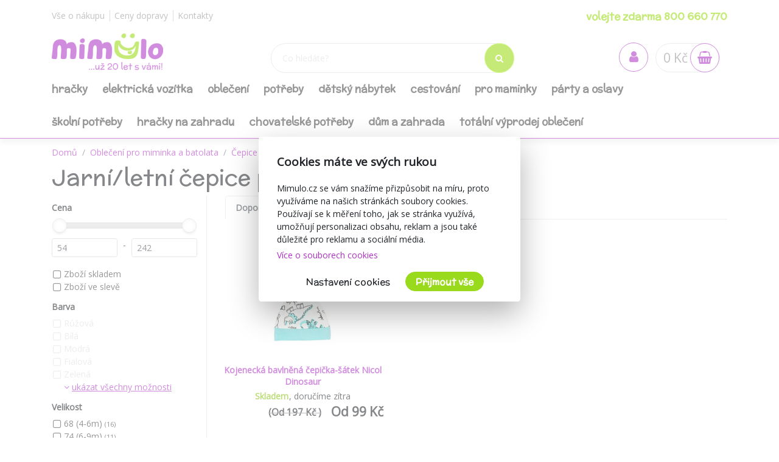

--- FILE ---
content_type: text/html; charset=utf-8
request_url: https://www.mimulo.cz/jarni-letni-cepice-pro-batolata?c=2I31
body_size: 29167
content:
<!DOCTYPE html>
<html>
<head>
    <meta charset="utf-8" />
    <meta name="viewport" content="width=device-width, initial-scale=1.0" />
        <meta name="theme-color" content="#ab30c1">
        <link rel="shortcut icon" href="/images/favicon.ico">
        <meta name="description" content="Vše pro miminko a maminku na jednom místě. Dodáváme do 24 hod! Volejte zdarma 800 660 770.">
    <title>Jarn&#xED;/letn&#xED; &#x10D;epice pro batolata | mimulo.cz</title>
    <script>
        //auto reload on back
        (function (w, d, h, p) {
            if (p) {
                if(p.navigation.type === 2)
                    location.reload(true);
            }
            else if (h.state == undefined || h.state === '') {
                h.replaceState({ refresh: true }, d.title);
            } else if (h.state.refresh === true) {
                w.location.reload(true);
                h.replaceState(null, d.title);
            }
            w.addEventListener('popstate', function(){w.location.reload(true);});
        })(window, document, window.history, performance);

        //Google Tag Manager
        var dataLayer = dataLayer || [];
        var dataLayerVariables = {"PageType":"[Kategorie] Jarní/letní","CategoryName":"Jarní/letní","CategoryNumber":"17466","Description":null,"PageNumber":"1"};


            dataLayerVariables["IsLogged"] = false;
                dataLayerVariables["Cookies"] = 0;
        dataLayer.push(dataLayerVariables);
    </script>
    
    <script>

                var items = [

                    {
                        'item_id': '45568',
'item_name': 'Kojenecká bavlněná čepička-šátek Nicol Dinosaur',
'currency': 'CZK',
'item_brand': 'Nicol',
'item_category': 'Oblečení pro miminka a batolata',
'item_category2': 'Čepice a rukavičky',
'item_category3': 'Čepice',
'item_variant': '56/62',
'price': 81.57

                    },
                                    ];
                dataLayer.push({ ecommerce: null });
                dataLayer.push({
                    'event': 'view_item_list',
                    'ecommerce': {
                        'items': items
                    }
                });
                </script>

    <script>
        (function(w,d,s,l,i){w[l]=w[l]||[];w[l].push({'gtm.start':
                new Date().getTime(),event:'gtm.js'});var f=d.getElementsByTagName(s)[0],
                j=d.createElement(s),dl=l!='dataLayer'?'&l='+l:'';j.async=true;j.src=
                'https://www.googletagmanager.com/gtm.js?id='+i+dl;f.parentNode.insertBefore(j,f);
        })(window,document,'script','dataLayer','GTM-KWQ7LJ');
    </script>
    <!-- End Google Tag Manager -->
        <link href="https://fonts.googleapis.com/css?family=McLaren|Open+Sans&display=swap&subset=latin-ext" rel="stylesheet">
    <link rel="stylesheet" href="/css/bootstrap/bootstrap.min.css" media="print" onload="this.media='all'" />
    <link rel="stylesheet" href="/css/fontawesome/css/font-awesome.min.css" />
    <link rel="stylesheet" href="/css/bootstrap/bootstrap.min.css" />    
    <link rel="stylesheet" href="/css/slick.css" />
    <link rel="stylesheet" href="/css/notifee.css" />
    <link rel="stylesheet" href="/skin/css" />
    
    <link href="/css/slick/slick-theme.css" rel="stylesheet" type="text/css" />
    <script>
        var funStack = [];
        if (typeof $ == "undefined") {
            window['$'] = function (fun) {
                funStack.push(fun);
            }
            window['run$'] = function () {
                for (var key in funStack) {
                    funStack[key]();
                }
            }
        } else {
            window['run$'] = function () { };
        }
    </script>
        <meta property="og:image" content="https://www.mimulo.cz/images/mimulo_200.jpg" />
    <meta property="og:title" content="Jarn&#xED;/letn&#xED; &#x10D;epice pro batolata" />
    <meta property="og:type" content="website" />
    <meta property="og:url" content="https://www.mimulo.cz/jarni-letni-cepice-pro-batolata" />
</head>
<body class=" device-desktop device-macintosh web-1 web-CZ">
    
    <!-- Google Tag Manager (noscript) -->
    <noscript>
        <iframe src="https://www.googletagmanager.com/ns.html?id=GTM-KWQ7LJ"
                height="0" width="0" style="display:none;visibility:hidden"></iframe>
    </noscript>
    <!-- End Google Tag Manager (noscript) -->
    
    <div class="page-wrapper">
        <div class="search-popup" id="search-popup" style="display: none;">
            <div class="flex-column">
                <input type="text" id="search" placeholder="Co hled&#xE1;te?" autocomplete="off" />
                <button class="search-button" data-ga-label="SearchButton">
                    <i class="fa fa-search"></i>
                </button>
                <button class="search-button search-button-close" data-ga-label="SearchButton">
                    <i class="fa fa-times"></i>
                </button>
            </div>
            <div class="content">
                Za&#x10D;n&#x11B;te ps&#xE1;t...
            </div>
        </div>

        <header id="header" data-ga-category="header">
            <div class="header-body">
                <div class="header-top">
                    <div class="container header-top-menu-widget">
                        


    <div class="row widget" ><div class="col-md-6"><ul class="ul-menu ul-menu-style-top ul-menu-theme-easy-separator ul-menu-align-left" ><li class="ul-menu-item"><a href="/vse-o-nakupu" class="li-item "  ><span class="text">V&#x161;e o n&#xE1;kupu</span></a></li><li class="ul-menu-item"><a href="/doprava-a-platba" class="li-item "  ><span class="text">Ceny dopravy</span></a></li><li class="ul-menu-item"><a href="/kontakty" class="li-item "  ><span class="text">Kontakty</span></a></li></ul></div><div class="col-md-6"><ul class="ul-menu ul-menu-style-top ul-menu-theme-easy-separator ul-menu-align-right" ><li class="ul-menu-item"><a href="tel:&#x2B;420 800 660 770" class="li-item green-line"  ><span class="text"> volejte zdarma 800 660 770</span></a></li></ul></div></div>

                    </div>
                </div>
                <div class="header-middle">
                    <div class="container">

                        <div class="header-column">
                            <div class="header-logo" data-ga-action="Logo">
                                <a href="/" data-ga-label="Logo">
                                        <img alt="logo mimulo" class="logo-color" title="mimulo" data-ga-label="Logo" data-sticky-top="79" src="/images/logo_slogan_cs.svg">
                                        <img alt="logo mimulo" class="logo-white" title="mimulo" data-ga-label="Logo" data-sticky-top="79" src="/images/logo_white_cs.svg">

                                </a>
                            </div>
                        </div>
                        <div class="header-column header-column-search" data-ga-action="Search">
                            <div class="search">
                                <input class="search-field" placeholder="Co hled&#xE1;te?" type="text" autocomplete="off" id="search-placeholder" />
                                <button class="search-button">
                                    <i class="fa fa-search"></i>
                                </button>
                            </div>
                        </div>
                        <div class="header-column header-column-cart">
                            <div class="header-nav-features">
                                <div class="header-nav-feature" style="border: 0">
                                    <div id="SearchBtn">
                                        <button class="cart-btn">
                                            <i class="fa fa-search"></i>
                                        </button>
                                    </div>
                                </div>
                                <div class="header-nav-feature" style="border: 0">
                                    <div id="AccountBtn" data-ga-action="My Account">
                                        <button class="cart-btn " onclick="window.location.href = '/account/myaccount'">
                                            <i class="fa fa-user"></i>
                                        </button>
                                        <div class="login-box-container" tabindex="0">
                                            <div class="login-box">
                                                <div style="position: absolute; top: 0;right:0">
                                                    <button class="cart-btn " onclick="window.location.href = '/account/myaccount'" data-ga-action="My Account" data-ga-label="My Account">
                                                        <i class="fa fa-user"></i>
                                                    </button>
                                                </div>
                                                <h3>P&#x159;ihl&#xE1;&#x161;en&#xED;</h3>
                                                <form action="/Account/Login" method="post">
                                                    <input type="hidden" name="ReturnUrl" id="currentUrl" value="https://www.mimulo.cz/itemList/Index/378" />
                                                    <div class="form-row">
                                                        <div class="form-group col">
                                                            <label class="font-weight-bold text-dark text-2">P&#x159;ihla&#x161;ovac&#xED; email</label>
                                                            <input type="text" name="UserName" class="form-control login-field" />
                                                        </div>
                                                    </div>
                                                    <div class="form-row">
                                                        <div class="form-group col">
                                                            <label class="font-weight-bold text-dark text-2">Heslo</label>
                                                            <input type="password" name="Passowrd" class="form-control" />
                                                        </div>
                                                    </div>
                                                    <div class="form-row">
                                                        <div class="form-group col-lg-12">
                                                            <input type="submit" value="P&#x159;ihl&#xE1;sit" data-ga-label="Přihlásit" class="btn btn-primary float-right" style="margin-top:15px" data-loading-text="Na&#x10D;&#xED;t&#xE1;m">
                                                            <a href="/Account/Login?forgotten=True" onclick="redirectToForgoten(this, true); return false;" data-ga-label="Zapomenuté heslo" class="d-block pt-2">Zapomenut&#xE9; heslo</a>
                                                            <a href="/Account/Register" data-ga-label="Registrace" class="d-block">Registrace</a>
                                                        </div>
                                                    </div>
                                                </form>
                                                <div style="border-top: 1px solid #ddd; text-align: center; position: relative;margin-top:1rem">
                                                    <span style="position: relative; top: -0.7rem; display: inline-block; background: white;padding:0 2rem">nebo</span>
                                                </div>
                                                <div style="text-align: center">
                                                    <div class="fb-login-button" data-size="medium" data-button-type="login_with" data-layout="default" data-auto-logout-link="false" data-use-continue-as="true" data-width="" onlogin="checkLoginState();" data-scope="public_profile,email"></div>
                                                </div>

                                            </div>
                                        </div>
                                    </div>
                                </div>
                                <div class="header-nav-feature" data-ga-action="Košík" data-ga-label="Košík">
                                    
<div id="ShoppingCart" class="empty">
    <span class="cart-price">0 K&#x10D;</span>
    <button class="cart-btn" onclick="window.location = '/ShoppingCart'">
        <i class="fa fa-shopping-basket"></i>
        <span class="cart-info">0</span>
    </button>
    <div class="shopping-cart-popup-container" data-ga-action="Košík" data-ga-label="Košík">
        <div class="">
            <div class="shopping-cart-popup">
                <div style="position: absolute; top: 0;right:0">
                    <span class="text">Cena celkem:</span> <span class="cart-price">0 K&#x10D;</span>
                    <button class="cart-btn" onclick="window.location = '/ShoppingCart'" data-ga-label="Košík">
                        <i class="fa fa-shopping-basket"></i>
                        <span class="cart-info">0</span>
                    </button>
                </div>
                    <div>Váš nákupní košík neobsahuje žádné produkty.</div>
            </div>
        </div>
    </div>

</div>



                                </div>
                                <div class="header-nav-feature" style="border: 0">
                                    <div id="MenuBtn">
                                        <button class="cart-btn barx-btn" onclick="$('.header-bottom').toggle(); $(this).toggleClass('barx');return false;">
                                            <i class="bar1"></i>
                                            <i class="bar2"></i>
                                            <i class="bar3"></i>
                                            <i class="text">menu</i>
                                        </button>
                                    </div>
                                </div>
                            </div>
                        </div>
                    </div>

                </div>
                <div class="header-search">
                    <div class="search">
                        <button class="search-button">
                            <i class="fa fa-search"></i>
                        </button>
                        <input class="search-field" placeholder="Co hled&#xE1;te?" type="text" autocomplete="off" id="search-placeholder-mobile" />
                    </div>
                </div>
                <div class="header-bottom">
                    <div class="container">
                        <div class="header-column">
                            <div class="header-nav header-nav-links">
                                <div class="header-nav-main">
                                    <nav>
                                        


    <ul class="nav nav-pills ul-menu-align-left" id=mainNav data-ga-action='Menu'>
                <li>
                    
<a href="/hracky" >
Hra&#x10D;ky</a>
<div class="nav-l2">


<div class="container">
    <div class="row">
                <div class="col-3">
                    <strong><a href="/hracky-pro-miminka">Hra&#x10D;ky pro miminka</a></strong>
                    <div class="nav-l3">
                                <a href="/hraci-deky-pro-miminka">Hrac&#xED; deky</a>
                                <a href="/chrastitka-pro-miminka">Chrast&#xED;tka</a>
                                <a href="/kousatka-pro-miminka">Kous&#xE1;tka</a>
                                <a href="/detske-hrazdicky">D&#x11B;tsk&#xE9; hrazdi&#x10D;ky</a>
                                <a href="/usinacci">Us&#xED;n&#xE1;&#x10D;ci</a>
                                <a href="/manasci-na-ruku">Ma&#x148;&#xE1;sci na ruku</a>
                                <a href="/mekke-bloky">M&#x11B;kk&#xE9; bloky</a>
                                <a href="/ostatni-pro-nejmensi">Ostatn&#xED; pro nejmen&#x161;&#xED;</a>
                                <a href="/didakticke">Didaktick&#xE9;</a>
                    </div>
                </div>
                <div class="col-3">
                    <strong><a href="/hracky-do-vody">Do vody</a></strong>
                    <div class="nav-l3">
                                <a href="/hracky-do-vany">Do vany</a>
                                <a href="/nafukovaci-balony">Nafukovac&#xED; bal&#xF3;ny</a>
                                <a href="/nafukovaci-cluny">Nafukovac&#xED; &#x10D;luny</a>
                                <a href="/nafukovaci-hracky">Nafukovac&#xED; hra&#x10D;ky</a>
                                <a href="/nafukovaci-kruhy">Nafukovac&#xED; kruhy</a>
                                <a href="/nafukovaci-lehatka">Nafukovac&#xED; leh&#xE1;tka</a>
                                <a href="/nafukovaci-rukavky">Nafukovac&#xED; ruk&#xE1;vky</a>
                                <a href="/detske-plovaci-vesty">Plovac&#xED; vesty</a>
                                <a href="/ostatni-hracky-do-vody">Ostatn&#xED;</a>
                    </div>
                </div>
                <div class="col-3">
                    <strong><a href="/plysove-hracky">Ply&#x161;ov&#xE9;</a></strong>
                    <div class="nav-l3">
                                <a href="/exkluzivni-eco-friendly-plysaci">Exkluzivn&#xED; eco-friendly ply&#x161;&#xE1;ci</a>
                                <a href="/plysaci">Ply&#x161;&#xE1;ci</a>
                                <a href="/interaktivni-plysove">Interaktivn&#xED;, s funkc&#xED;</a>
                                <a href="/medvidci">Medv&#xED;dci</a>
                                <a href="/plysova-zviratka">Zv&#xED;&#x159;&#xE1;tka</a>
                                <a href="/plysove-postavicky">Postavi&#x10D;ky</a>
                                <a href="/ostatni-plysove">Ostatn&#xED; ply&#x161;ov&#xE9; hra&#x10D;ky</a>
                    </div>
                </div>
                <div class="col-3">
                    <strong><a href="/panenky-a-prislusenstvi">Panenky a p&#x159;&#xED;slu&#x161;enstv&#xED;</a></strong>
                    <div class="nav-l3">
                                <a href="/mluvici-a-zpivajici-panenky">Mluv&#xED;c&#xED; a zp&#xED;vaj&#xED;c&#xED;</a>
                                <a href="/luxusni-panenky">Luxusn&#xED;</a>
                                <a href="/jidelni-zidlicky-pro-panenky">J&#xED;deln&#xED; &#x17E;idli&#x10D;ky</a>
                                <a href="/kocarky-pro-panenky">Ko&#x10D;&#xE1;rky</a>
                                <a href="/panenky">Panenky</a>
                                <a href="/prislusenstvi-panenky">P&#x159;&#xED;slu&#x161;enstv&#xED; pro panenky</a>
                    </div>
                </div>
                <div class="col-3">
                    <strong><a href="/drevene-hracky">D&#x159;ev&#x11B;n&#xE9;</a></strong>
                    <div class="nav-l3">
                                <a href="/drevene-hracky-pro-nejmensi">Pro nejmen&#x161;&#xED;</a>
                                <a href="/drevene-puzzle">Puzzle</a>
                                <a href="/drevene-kostky">Kostky</a>
                                <a href="/motoricke-didakticke-drevene-hracky">Motorick&#xE9; a didaktick&#xE9;</a>
                                <a href="/tahaci-drevene-hracky">Tahac&#xED;</a>
                                <a href="/ostatni-drevene-hracky">Ostatn&#xED; d&#x159;ev&#x11B;n&#xE9; hra&#x10D;ky</a>
                    </div>
                </div>
                <div class="col-3">
                    <strong><a href="/hry-puzzle-stavebnice">Hry, puzzle, stavebnice</a></strong>
                    <div class="nav-l3">
                                <a href="/stolni-hry">Stoln&#xED; hry</a>
                                <a href="/karty">Karty</a>
                                <a href="/omalovanky-pexesa">Omalov&#xE1;nky, pexesa</a>
                                <a href="/puzzle-hlavolamy">Puzzle, hlavolamy</a>
                                <a href="/plastove-stavebnice">Plastov&#xE9; stavebnice</a>
                                <a href="/modely">Modely a ostatn&#xED; stavebnice</a>
                    </div>
                </div>
                <div class="col-3">
                    <strong><a href="/auticka">Aut&#xED;&#x10D;ka</a></strong>
                    <div class="nav-l3">
                                <a href="/auticka-traktory">Aut&#xED;&#x10D;ka, motorky, traktory, pracovn&#xED; stroje</a>
                                <a href="/autodrahy">Autodr&#xE1;hy, gar&#xE1;&#x17E;e</a>
                                <a href="/ostatni-auticka">Ostatn&#xED; aut&#xED;&#x10D;ka, dopravn&#xED; prost&#x159;edky</a>
                                <a href="/vlacky">Vlaky, vl&#xE1;&#x10D;kodr&#xE1;hy, ma&#x161;inky</a>
                                <a href="/letadla">Vrtuln&#xED;ky, letadla, lod&#x11B;</a>
                    </div>
                </div>
                <div class="col-3">
                    <strong><a href="/hracky-na-zahradu">Na zahradu</a></strong>
                    <div class="nav-l3">
                                <a href="/houpacky">Houpa&#x10D;ky</a>
                                <a href="/piskoviste-a-plastove-bazeny">P&#xED;skovi&#x161;t&#x11B; a plastov&#xE9; baz&#xE9;ny</a>
                                <a href="/skluzavky">Skluzavky</a>
                                <a href="/ostatni-hracky-na-zahradu">Ostatn&#xED;</a>
                    </div>
                </div>
                <div class="col-3">
                    <strong><a href="/hry-na-profese">Hry na profese</a></strong>
                    <div class="nav-l3">
                                <a href="/hry-na-profese-dilna">D&#xED;lna</a>
                                <a href="/hry-na-profese-kosmeticky-salon">Kosmetick&#xFD; sal&#xF3;n</a>
                                <a href="/hry-na-profese-kuchynka">Kuchy&#x148;ka</a>
                                <a href="/hry-na-profese-ostatni">Ostatn&#xED;</a>
                    </div>
                </div>
                <div class="col-3">
                    <strong><a href="/houpaci-hracky">Houpac&#xED; hra&#x10D;ky</a></strong>
                    <div class="nav-l3">
                                <a href="/houpaci-kone">Houpac&#xED; kon&#x11B;</a>
                                <a href="/houpaci-zvirata">Houpac&#xED; zv&#xED;&#x159;ata</a>
                                <a href="/skakaci-kone">Sk&#xE1;kac&#xED; kon&#x11B;</a>
                                <a href="/penove-houpadlo">P&#x11B;nov&#xE9; houpadlo</a>
                    </div>
                </div>
                <div class="col-3">
                    <strong><a href="/sperky">&#x160;perky</a></strong>
                    <div class="nav-l3">
                                <a href="/kosmetika-liceni">Kosmetika, l&#xED;&#x10D;en&#xED;, tetov&#xE1;n&#xED;</a>
                                <a href="/kreativni-sady-moda">Kreativn&#xED; sady</a>
                                <a href="/ostatni-sperky">Ostatn&#xED; &#x161;perky, m&#xF3;da, kosmetika</a>
                                <a href="/hotove-sperky">Hotov&#xE9; &#x161;perky a dopl&#x148;ky</a>
                    </div>
                </div>
                <div class="col-3">
                    <strong><a href="/detska-elektricka-vozitka">Elektrick&#xE1; voz&#xED;tka</a></strong>
                    <div class="nav-l3">
                                <a href="/elektricka-auta">Elektrick&#xE1; auta</a>
                                <a href="/elektricke-motorky-a-trikolky">Elektrick&#xE9; motorky a t&#x159;&#xED;kolky</a>
                                <a href="/elektricke-ctyrkolky">Elektrick&#xE9; &#x10D;ty&#x159;kolky</a>
                    </div>
                </div>
                <div class="col-3">
                    <strong><a href="/hracky-na-zimu">Hra&#x10D;ky na zimu</a></strong>
                    <div class="nav-l3">
                                <a href="/detske-sane">D&#x11B;tsk&#xE9; s&#xE1;n&#x11B;</a>
                                <a href="/talire-a-kluzaky-na-snih">Tal&#xED;&#x159;e a kluz&#xE1;ky na sn&#xED;h</a>
                                <a href="/hracky-do-snehu">Hra&#x10D;ky do sn&#x11B;hu</a>
                    </div>
                </div>
                <div class="col-3">
                    <strong><a href="/bazeny">Baz&#xE9;ny</a></strong>
                    <div class="nav-l3">
                                <a href="/nafukovaci-bazeny">Nafukovac&#xED; baz&#xE9;ny</a>
                                <a href="/bazeny-s-konstrukci">Baz&#xE9;ny s konstrukc&#xED;</a>
                    </div>
                </div>
                <div class="col-3">
                    <strong><a href="/trikolky">T&#x159;&#xED;kolky</a></strong>
                    <div class="nav-l3">
                                <a href="/klasicke-trikolky">Klasick&#xE9;</a>
                                <a href="/trikolky-s-vodici-tyci">S vod&#xED;c&#xED; ty&#x10D;&#xED;</a>
                    </div>
                </div>
                <div class="col-3">
                    <strong><a href="/kreativni-hracky">Kreativn&#xED;</a></strong>
                    <div class="nav-l3">
                                <a href="/hlavolamy">Hlavolamy, logick&#xE9;</a>
                                <a href="/pokusy">Pokusy, v&#x11B;da, zkoum&#xE1;n&#xED;</a>
                    </div>
                </div>
                <div class="col-3">
                    <strong><a href="/znackove-hracky">Zna&#x10D;kov&#xE9; hra&#x10D;ky</a></strong>
                    <div class="nav-l3">
                                <a href="/magic-baby">Magic Baby</a>
                    </div>
                </div>
                <div class="col-3">
                    <strong><a href="/odrazedla">Odr&#xE1;&#x17E;edla</a></strong>
                    <div class="nav-l3">
                    </div>
                </div>
                <div class="col-3">
                    <strong><a href="/detska-kola">Kola</a></strong>
                    <div class="nav-l3">
                    </div>
                </div>
                <div class="col-3">
                    <strong><a href="/detske-kolobezky">Kolob&#x11B;&#x17E;ky</a></strong>
                    <div class="nav-l3">
                    </div>
                </div>
                <div class="col-3">
                    <strong><a href="/detska-choditka">Chod&#xED;tka</a></strong>
                    <div class="nav-l3">
                    </div>
                </div>
                <div class="col-3">
                    <strong><a href="/interaktivni-hracky">Interaktivn&#xED;</a></strong>
                    <div class="nav-l3">
                    </div>
                </div>
                <div class="col-3">
                    <strong><a href="/didakticke-hracky">Didaktick&#xE9;</a></strong>
                    <div class="nav-l3">
                    </div>
                </div>
                <div class="col-3">
                    <strong><a href="/spolecenske-hry">Spole&#x10D;ensk&#xE9; hry</a></strong>
                    <div class="nav-l3">
                    </div>
                </div>
                <div class="col-3">
                    <strong><a href="/kolotoce-nad-postylku">Koloto&#x10D;e nad post&#xFD;lku</a></strong>
                    <div class="nav-l3">
                    </div>
                </div>
                <div class="col-3">
                    <strong><a href="/teepee-a-stany">Teepee a stany</a></strong>
                    <div class="nav-l3">
                    </div>
                </div>
                <div class="col-3">
                    <strong><a href="/hudebni">Hudebn&#xED;</a></strong>
                    <div class="nav-l3">
                    </div>
                </div>
                <div class="col-3">
                    <strong><a href="/retro-hracky">Retro hra&#x10D;ky</a></strong>
                    <div class="nav-l3">
                    </div>
                </div>
                <div class="col-3">
                    <strong><a href="/zertovinky">&#x17D;ertovinky</a></strong>
                    <div class="nav-l3">
                    </div>
                </div>
                <div class="col-3">
                    <strong><a href="/suche-bazenky">Such&#xE9; baz&#xE9;nky</a></strong>
                    <div class="nav-l3">
                    </div>
                </div>
                <div class="col-3">
                    <strong><a href="/figurky">Figurky</a></strong>
                    <div class="nav-l3">
                    </div>
                </div>
                <div class="col-3">
                    <strong><a href="/letni-sporty">Letn&#xED; sporty</a></strong>
                    <div class="nav-l3">
                    </div>
                </div>
                <div class="col-3">
                    <strong><a href="/letajici-draci">L&#xE9;taj&#xED;c&#xED; draci</a></strong>
                    <div class="nav-l3">
                    </div>
                </div>
                <div class="col-3">
                    <strong><a href="/hracky-dalkove-ovladani">Hra&#x10D;ky na d&#xE1;lkov&#xE9; ovl&#xE1;d&#xE1;n&#xED;</a></strong>
                    <div class="nav-l3">
                    </div>
                </div>
                <div class="col-3">
                    <strong><a href="/roboti">Roboti</a></strong>
                    <div class="nav-l3">
                    </div>
                </div>
                <div class="col-3">
                    <strong><a href="/ostatni-hracky">Ostatn&#xED; hra&#x10D;ky</a></strong>
                    <div class="nav-l3">
                    </div>
                </div>
                <div class="col-3">
                    <strong><a href="/hobby-horses">Hobby Horses</a></strong>
                    <div class="nav-l3">
                    </div>
                </div>
                <div class="col-3">
                    <strong><a href="/edukacni-hracky">Eduka&#x10D;n&#xED; hra&#x10D;ky</a></strong>
                    <div class="nav-l3">
                    </div>
                </div>
                <div class="col-3">
                    <strong><a href="/montessori-hracky">Montessori hra&#x10D;ky</a></strong>
                    <div class="nav-l3">
                    </div>
                </div>
    </div>
</div>
</div>
                </li>
                <li>
                    
<a href="/detska-elektricka-vozitka" >
Elektrick&#xE1; voz&#xED;tka</a>
<div class="nav-l2">


<div class="container">
    <div class="row">
                <div class="col-3">
                    <strong><a href="/elektricka-auta">Elektrick&#xE1; auta</a></strong>
                    <div class="nav-l3">
                    </div>
                </div>
                <div class="col-3">
                    <strong><a href="/elektricke-motorky-a-trikolky">Elektrick&#xE9; motorky a t&#x159;&#xED;kolky</a></strong>
                    <div class="nav-l3">
                    </div>
                </div>
                <div class="col-3">
                    <strong><a href="/elektricke-ctyrkolky">Elektrick&#xE9; &#x10D;ty&#x159;kolky</a></strong>
                    <div class="nav-l3">
                    </div>
                </div>
    </div>
</div>
</div>
                </li>
                <li>
                    
<a href="/obleceni" >
Oble&#x10D;en&#xED;</a>
<div class="nav-l2">


<div class="container">
    <div class="row">
                <div class="col-3">
                    <strong><a href="/soupravy-a-sety">Soupravy</a></strong>
                    <div class="nav-l3">
                                <a href="/soupravy-do-porodnice">Do porodnice</a>
                                <a href="/2-dilne-soupravy">2-d&#xED;ln&#xE9;</a>
                                <a href="/3-dilne-soupravy">3-d&#xED;ln&#xE9;</a>
                                <a href="/4-dilne-soupravy">4-d&#xED;ln&#xE9;</a>
                                <a href="/startovaci-sady-pro-novorozence">Startovac&#xED;</a>
                    </div>
                </div>
                <div class="col-3">
                    <strong><a href="/doplnky">Dopl&#x148;ky</a></strong>
                    <div class="nav-l3">
                                <a href="/boticky">Boti&#x10D;ky</a>
                                <a href="/chranice-na-kolena">Chr&#xE1;ni&#x10D;e na kolena</a>
                                <a href="/bedernacky">Beder&#x148;&#xE1;&#x10D;ky</a>
                                <a href="/bryndacky">Brynd&#xE1;&#x10D;ky</a>
                    </div>
                </div>
                <div class="col-3">
                    <strong><a href="/body">Kojeneck&#xE9; body</a></strong>
                    <div class="nav-l3">
                                <a href="/body-s-kratkym-rukavem">S kr&#xE1;tk&#xFD;m ruk&#xE1;vem</a>
                                <a href="/body-s-dlouhym-rukavem">S dlouh&#xFD;m ruk&#xE1;vem</a>
                                <a href="/vtipne-body">Body s potiskem</a>
                    </div>
                </div>
                <div class="col-3">
                    <strong><a href="/overaly">Overaly</a></strong>
                    <div class="nav-l3">
                                <a href="/bavlnene-overaly">Bavln&#x11B;n&#xE9;</a>
                                <a href="/semisove-overaly">Semi&#x161;ov&#xE9;</a>
                                <a href="/letni-overaly">Letn&#xED;</a>
                    </div>
                </div>
                <div class="col-3">
                    <strong><a href="/ksiltovky-kloboucky-a-celenky">K&#x161;iltovky, klobou&#x10D;ky a &#x10D;elenky</a></strong>
                    <div class="nav-l3">
                                <a href="/kloboucky">Klobou&#x10D;ky</a>
                                <a href="/ksiltovky">K&#x161;iltovky</a>
                                <a href="/celenky">&#x10C;elenky</a>
                    </div>
                </div>
                <div class="col-3">
                    <strong><a href="/zimni-obleceni">Zimn&#xED; oble&#x10D;en&#xED;</a></strong>
                    <div class="nav-l3">
                                <a href="/zimni-overaly">Zimn&#xED;</a>
                                <a href="/zimni-cepice">Zimn&#xED; &#x10D;epice pro kojence a batolata</a>
                                <a href="/zimni-kombinezy">Zimn&#xED; kombin&#xE9;zy</a>
                    </div>
                </div>
                <div class="col-3">
                    <strong><a href="/saticky-a-sukynky">&#x160;ati&#x10D;ky a suk&#xFD;nky</a></strong>
                    <div class="nav-l3">
                                <a href="/saticky">Kojeneck&#xE9; &#x161;ati&#x10D;ky</a>
                                <a href="/sukne">Sukn&#x11B;</a>
                    </div>
                </div>
                <div class="col-3">
                    <strong><a href="/dupacky-a-polodupacky">Dupa&#x10D;ky a polodupa&#x10D;ky</a></strong>
                    <div class="nav-l3">
                                <a href="/dupacky">Dupa&#x10D;ky</a>
                                <a href="/polodupacky">Polodupa&#x10D;ky</a>
                    </div>
                </div>
                <div class="col-3">
                    <strong><a href="/kabatky-a-bundy">Kab&#xE1;tky a bundy</a></strong>
                    <div class="nav-l3">
                                <a href="/bavlnene-kabatky">Bavln&#x11B;n&#xE9;</a>
                                <a href="/bundy">Bundy</a>
                    </div>
                </div>
                <div class="col-3">
                    <strong><a href="/ponozky-a-puncochace">Pono&#x17E;ky a pun&#x10D;och&#xE1;&#x10D;e</a></strong>
                    <div class="nav-l3">
                                <a href="/ponozky">Pono&#x17E;ky</a>
                                <a href="/puncochace">Pun&#x10D;och&#xE1;&#x10D;e</a>
                    </div>
                </div>
                <div class="col-3">
                    <strong><a href="/kalhoty-a-teplacky">Kalhoty a tepl&#xE1;&#x10D;ky</a></strong>
                    <div class="nav-l3">
                                <a href="/teplakove-soupravy">Teplakov&#xE9; soupravy</a>
                                <a href="/zateplene-kalhoty-a-teplacky">Zateplen&#xE9;</a>
                    </div>
                </div>
                <div class="col-3">
                    <strong><a href="/mikiny">Mikiny</a></strong>
                    <div class="nav-l3">
                                <a href="/mikiny-bez-kapuce">Bez kapuce</a>
                                <a href="/mikiny-na-zip">Na zip</a>
                    </div>
                </div>
                <div class="col-3">
                    <strong><a href="/cepice-a-rukavicky">&#x10C;epice a rukavi&#x10D;ky</a></strong>
                    <div class="nav-l3">
                                <a href="/rukavicky">Rukavi&#x10D;ky</a>
                                <a href="/cepice">&#x10C;epice</a>
                    </div>
                </div>
                <div class="col-3">
                    <strong><a href="/pyzamka">Py&#x17E;amka</a></strong>
                    <div class="nav-l3">
                                <a href="/klasicka-pyzamka">Py&#x17E;amka</a>
                    </div>
                </div>
                <div class="col-3">
                    <strong><a href="/spaci-pytle">Spac&#xED; pytle</a></strong>
                    <div class="nav-l3">
                    </div>
                </div>
                <div class="col-3">
                    <strong><a href="/leginy">Leg&#xED;ny</a></strong>
                    <div class="nav-l3">
                    </div>
                </div>
                <div class="col-3">
                    <strong><a href="/kratasy">Kra&#x165;asy</a></strong>
                    <div class="nav-l3">
                    </div>
                </div>
                <div class="col-3">
                    <strong><a href="/kosilky">Ko&#x161;ilky</a></strong>
                    <div class="nav-l3">
                    </div>
                </div>
                <div class="col-3">
                    <strong><a href="/nakrcniky">N&#xE1;kr&#x10D;n&#xED;ky</a></strong>
                    <div class="nav-l3">
                    </div>
                </div>
                <div class="col-3">
                    <strong><a href="/boty">Boty</a></strong>
                    <div class="nav-l3">
                    </div>
                </div>
                <div class="col-3">
                    <strong><a href="/kojenecka-tricka-kratky-rukav">Kojeneck&#xE1; tri&#x10D;ka - kr&#xE1;tk&#xFD; ruk&#xE1;v</a></strong>
                    <div class="nav-l3">
                    </div>
                </div>
                <div class="col-3">
                    <strong><a href="/kojenecka-tricka-dlouhy-rukav">Kojeneck&#xE1; tri&#x10D;ka - dlouh&#xFD; ruk&#xE1;v</a></strong>
                    <div class="nav-l3">
                    </div>
                </div>
                <div class="col-3">
                    <strong><a href="/obleceni-pro-predskolni-deti">Oble&#x10D;en&#xED; pro p&#x159;ed&#x161;koln&#xED; d&#x11B;ti</a></strong>
                    <div class="nav-l3">
                    </div>
                </div>
                <div class="col-3">
                    <strong><a href="/muselinove-obleceni">Mu&#x161;el&#xED;nov&#xE9; oble&#x10D;en&#xED;</a></strong>
                    <div class="nav-l3">
                    </div>
                </div>
    </div>
</div>
</div>
                </li>
                <li>
                    
<a href="/kojenecke-potreby" >
Pot&#x159;eby</a>
<div class="nav-l2">


<div class="container">
    <div class="row">
                <div class="col-3">
                    <strong><a href="/spinkani">Na spink&#xE1;n&#xED;</a></strong>
                    <div class="nav-l3">
                                <a href="/deky">Deky</a>
                                <a href="/perinky">Pe&#x159;inky</a>
                                <a href="/polstare">Pol&#x161;t&#xE1;&#x159;e</a>
                                <a href="/povleceni">Povle&#x10D;en&#xED;</a>
                                <a href="/zavinovacky">Zavinova&#x10D;ky</a>
                                <a href="/vyplne">V&#xFD;pln&#x11B;</a>
                                <a href="/hnizdecka">Hn&#xED;zde&#x10D;ka</a>
                                <a href="/mantinely-do-postylky">Mantinely do post&#xFD;lky</a>
                                <a href="/nebesa">Nebesa</a>
                                <a href="/prislusenstvi-postylky">P&#x159;&#xED;slu&#x161;enstv&#xED; k post&#xFD;lce</a>
                                <a href="/kapsare">Kaps&#xE1;&#x159;e</a>
                    </div>
                </div>
                <div class="col-3">
                    <strong><a href="/koupani-a-hygiena">Koup&#xE1;n&#xED; a hygiena</a></strong>
                    <div class="nav-l3">
                                <a href="/potreby-na-koupani">Koup&#xE1;n&#xED;</a>
                                <a href="/osusky-a-ponca">Osu&#x161;ky a pon&#x10D;a</a>
                                <a href="/nocniky">No&#x10D;n&#xED;ky</a>
                                <a href="/stupatka">Stup&#xE1;tka</a>
                                <a href="/nuzky-na-nehty">N&#x16F;&#x17E;ky na nehty</a>
                                <a href="/hrebinky">H&#x159;eb&#xED;nky</a>
                                <a href="/zoubky">Zoubky</a>
                                <a href="/koupani-detske-zupany">&#x17D;upany</a>
                    </div>
                </div>
                <div class="col-3">
                    <strong><a href="/krmeni-a-kojeni">Krmen&#xED; a kojen&#xED;</a></strong>
                    <div class="nav-l3">
                                <a href="/dudliky-a-siditka">Dudl&#xED;ky a &#x161;id&#xED;tka</a>
                                <a href="/kojenecke-lahve">Kojeneck&#xE9; l&#xE1;hve</a>
                                <a href="/prislusenstvi-k-lahvim">P&#x159;&#xED;slu&#x161;enstv&#xED; k lahv&#xED;m</a>
                                <a href="/detske-jidelni-soupravy">D&#x11B;tsk&#xE9; j&#xED;deln&#xED; soupravy</a>
                                <a href="/detske-nadobi">D&#x11B;tsk&#xE9; n&#xE1;dob&#xED;</a>
                                <a href="/odsavacky-materskeho-mleka">Ods&#xE1;va&#x10D;ky mate&#x159;sk&#xE9;ho ml&#xE9;ka</a>
                                <a href="/krmeni-ostatni">Krmen&#xED; - ostatn&#xED;</a>
                    </div>
                </div>
                <div class="col-3">
                    <strong><a href="/pleny-a-prebalovani">Pleny a p&#x159;ebalov&#xE1;n&#xED;</a></strong>
                    <div class="nav-l3">
                                <a href="/latkove-pleny">L&#xE1;tkov&#xE9; pleny</a>
                                <a href="/vlhcene-ubrousky">Vlh&#x10D;en&#xE9; ubrousky</a>
                                <a href="/nepromokave-podlozky">Nepromokav&#xE9; podlo&#x17E;ky</a>
                                <a href="/jednorazove-pleny">Jednor&#xE1;zov&#xE9; pleny</a>
                                <a href="/kose-na-pleny">Ko&#x161;e na pleny</a>
                    </div>
                </div>
                <div class="col-3">
                    <strong><a href="/zdravi">Zdrav&#xED;</a></strong>
                    <div class="nav-l3">
                                <a href="/odsavacky-hlenu">Ods&#xE1;va&#x10D;ky hlen&#x16F;</a>
                                <a href="/teplomery">Teplom&#x11B;ry</a>
                                <a href="/doplnky-pro-peci-o-zdravi-miminek">Dopl&#x148;ky pro p&#xE9;&#x10D;i o zdrav&#xED; mimi</a>
                                <a href="/hrejive-a-chladici-gelove-polstarky">H&#x159;ejiv&#xE9; a chladiv&#xE9; gelov&#xE9; pol&#x161;t&#xE1;&#x159;ky</a>
                    </div>
                </div>
                <div class="col-3">
                    <strong><a href="/bezpecnost-ditete">Bezpe&#x10D;nost</a></strong>
                    <div class="nav-l3">
                                <a href="/dverni-zarazky">Dve&#x159;n&#xED; zar&#xE1;&#x17E;ky</a>
                                <a href="/detske-pojistky-na-supliky">Pojistky na &#x161;upl&#xED;ky</a>
                    </div>
                </div>
                <div class="col-3">
                    <strong><a href="/elektronika">Elektronika</a></strong>
                    <div class="nav-l3">
                                <a href="/chuvicky">Ch&#x16F;vi&#x10D;ky</a>
                                <a href="/monitory-dechu">Monitory dechu</a>
                    </div>
                </div>
                <div class="col-3">
                    <strong><a href="/rousky">Rou&#x161;ky</a></strong>
                    <div class="nav-l3">
                    </div>
                </div>
    </div>
</div>
</div>
                </li>
                <li>
                    
<a href="/nabytek" >
D&#x11B;tsk&#xFD; n&#xE1;bytek</a>
<div class="nav-l2">


<div class="container">
    <div class="row">
                <div class="col-3">
                    <strong><a href="/postylky">Post&#xFD;lky</a></strong>
                    <div class="nav-l3">
                                <a href="/kolebky">Kol&#xE9;bky</a>
                                <a href="/drevene-postylky">D&#x159;ev&#x11B;n&#xE9; post&#xFD;lky</a>
                                <a href="/postylky-se-stahovaci-bocnici">Post&#xFD;lky se stahovac&#xED; bo&#x10D;nic&#xED;</a>
                                <a href="/doplnky-k-postylkam">Dopl&#x148;ky k post&#xFD;lk&#xE1;m</a>
                                <a href="/luxusni-detske-postylky">Luxusn&#xED; post&#xFD;lky</a>
                    </div>
                </div>
                <div class="col-3">
                    <strong><a href="/prebalovaci-pulty-a-podlozky">P&#x159;ebalovac&#xED; pulty a podlo&#x17E;ky</a></strong>
                    <div class="nav-l3">
                                <a href="/prebalovaci-podlozky">P&#x159;ebalovac&#xED; podlo&#x17E;ky</a>
                                <a href="/navleky-na-prebalovaci-podlozky">N&#xE1;vleky na podlo&#x17E;ky</a>
                                <a href="/prebalovaci-nastavce">P&#x159;ebalovac&#xED; n&#xE1;stavce</a>
                    </div>
                </div>
                <div class="col-3">
                    <strong><a href="/jidelni-zidlicky">J&#xED;deln&#xED; &#x17E;idli&#x10D;ky</a></strong>
                    <div class="nav-l3">
                                <a href="/drevene-jidelni-zidlicky">D&#x159;ev&#x11B;n&#xE9;</a>
                                <a href="/plastove-jidelni-zidlicky">Plastov&#xE9;</a>
                    </div>
                </div>
                <div class="col-3">
                    <strong><a href="/dreveny-nabytek">D&#x159;ev&#x11B;n&#xFD; n&#xE1;bytek</a></strong>
                    <div class="nav-l3">
                                <a href="/skrine">Sk&#x159;&#xED;n&#x11B;</a>
                                <a href="/komody">Komody</a>
                    </div>
                </div>
                <div class="col-3">
                    <strong><a href="/dekorace">Dekorace</a></strong>
                    <div class="nav-l3">
                                <a href="/samolepky-na-zed">Samolepky na ze&#x10F;</a>
                                <a href="/samolepky-na-podlahu">Samolepky na podlahu</a>
                    </div>
                </div>
                <div class="col-3">
                    <strong><a href="/detske-matrace">Matrace</a></strong>
                    <div class="nav-l3">
                                <a href="/matrace-do-postylky">Matrace do post&#xFD;lky</a>
                    </div>
                </div>
                <div class="col-3">
                    <strong><a href="/lehatka-pro-miminka">Leh&#xE1;tka pro miminka</a></strong>
                    <div class="nav-l3">
                                <a href="/houpaci-lehatka-pro-miminka">Houpac&#xED;</a>
                    </div>
                </div>
                <div class="col-3">
                    <strong><a href="/plastovy-nabytek">Plastov&#xFD; n&#xE1;bytek</a></strong>
                    <div class="nav-l3">
                                <a href="/plastovy-nabytek-sety">Sety</a>
                    </div>
                </div>
                <div class="col-3">
                    <strong><a href="/kresla">K&#x159;esla</a></strong>
                    <div class="nav-l3">
                    </div>
                </div>
                <div class="col-3">
                    <strong><a href="/doplnky-nabytku">Dopl&#x148;ky</a></strong>
                    <div class="nav-l3">
                    </div>
                </div>
                <div class="col-3">
                    <strong><a href="/detske-postele">D&#x11B;tsk&#xE9; postele</a></strong>
                    <div class="nav-l3">
                    </div>
                </div>
                <div class="col-3">
                    <strong><a href="/domeckove-postylky">Dome&#x10D;kov&#xE9; post&#xFD;lky</a></strong>
                    <div class="nav-l3">
                    </div>
                </div>
                <div class="col-3">
                    <strong><a href="/penove-kostky">P&#x11B;nov&#xE9; kostky</a></strong>
                    <div class="nav-l3">
                    </div>
                </div>
    </div>
</div>
</div>
                </li>
                <li>
                    
<a href="/cestovani" >
Cestov&#xE1;n&#xED;</a>
<div class="nav-l2">


<div class="container">
    <div class="row">
                <div class="col-3">
                    <strong><a href="/kocarky">Ko&#x10D;&#xE1;rky</a></strong>
                    <div class="nav-l3">
                                <a href="/matrace-do-kocarku">Matrace</a>
                                <a href="/hluboke-kocarky">Hlubok&#xE9;</a>
                                <a href="/golfove-a-sportovni-kocarky">Golfov&#xE9; a sportovn&#xED;</a>
                                <a href="/prislusenstvi-ke-kocarkum">P&#x159;&#xED;slu&#x161;enstv&#xED;</a>
                                <a href="/fusaky-pro-miminka">Fusaky</a>
                    </div>
                </div>
                <div class="col-3">
                    <strong><a href="/autosedacky">Autoseda&#x10D;ky</a></strong>
                    <div class="nav-l3">
                                <a href="/autosedacky-doplnky">Dopl&#x148;ky</a>
                                <a href="/autosedacky-40-150-cm">40-150 cm</a>
                                <a href="/autosedacky-76-150-cm">76-150 cm</a>
                                <a href="/autosedacky-125-150-cm">125-150 cm</a>
                    </div>
                </div>
                <div class="col-3">
                    <strong><a href="/cestovni-postylky">Cestovn&#xED; post&#xFD;lky</a></strong>
                    <div class="nav-l3">
                                <a href="/klasicke-cestovni-postylky">Klasick&#xE9;</a>
                                <a href="/luxusni-cestovni-postylky">Luxusn&#xED;</a>
                                <a href="/prislusenstvi-k-cestovnim-postylkam">P&#x159;&#xED;slu&#x161;enstv&#xED;</a>
                    </div>
                </div>
                <div class="col-3">
                    <strong><a href="/ochranne-folie-na-sedadla">Ochrann&#xE9; f&#xF3;lie na sedadla</a></strong>
                    <div class="nav-l3">
                    </div>
                </div>
                <div class="col-3">
                    <strong><a href="/detske-kapsare-do-auta">D&#x11B;tsk&#xE9; kaps&#xE1;&#x159;e do auta</a></strong>
                    <div class="nav-l3">
                    </div>
                </div>
                <div class="col-3">
                    <strong><a href="/stinitka-do-auta-pro-deti">St&#xED;n&#xED;tka do auta</a></strong>
                    <div class="nav-l3">
                    </div>
                </div>
                <div class="col-3">
                    <strong><a href="/destniky-plastenky">De&#x161;tn&#xED;ky, pl&#xE1;&#x161;&#x165;&#x11B;nky</a></strong>
                    <div class="nav-l3">
                    </div>
                </div>
                <div class="col-3">
                    <strong><a href="/batohy">Batohy </a></strong>
                    <div class="nav-l3">
                    </div>
                </div>
    </div>
</div>
</div>
                </li>
                <li>
                    
<a href="/pro-maminky" >
Pro maminky</a>
<div class="nav-l2">


<div class="container">
    <div class="row">
                <div class="col-3">
                    <strong><a href="/tehotenske-a-kojici-obleceni">T&#x11B;hotensk&#xE9; a koj&#xED;c&#xED; oble&#x10D;en&#xED;</a></strong>
                    <div class="nav-l3">
                                <a href="/tehotenska-tricka">Tri&#x10D;ka</a>
                                <a href="/tehotenske-leginy">Leg&#xED;ny</a>
                                <a href="/tehotenske-saty">&#x160;aty</a>
                                <a href="/tehotenske-mikiny">Mikiny</a>
                    </div>
                </div>
                <div class="col-3">
                    <strong><a href="/kojici-podprsenky">Koj&#xED;c&#xED; podprsenky</a></strong>
                    <div class="nav-l3">
                                <a href="/vlozky-do-podprsenky">Vlo&#x17E;ky do podprsenky</a>
                                <a href="/kojici-podprsenky">Koj&#xED;c&#xED; podprsenky</a>
                    </div>
                </div>
                <div class="col-3">
                    <strong><a href="/kojici-polstare">Koj&#xED;c&#xED; pol&#x161;t&#xE1;&#x159;e</a></strong>
                    <div class="nav-l3">
                                <a href="/klasicke-kojici-polstare">Klasick&#xE9;</a>
                    </div>
                </div>
                <div class="col-3">
                    <strong><a href="/prsni-kloboucky-a-tvarovace-bradavek">Prsn&#xED; klobou&#x10D;ky a tvarova&#x10D;e bradavek</a></strong>
                    <div class="nav-l3">
                    </div>
                </div>
                <div class="col-3">
                    <strong><a href="/poporodni-pasy">Poporodn&#xED; p&#xE1;sy</a></strong>
                    <div class="nav-l3">
                    </div>
                </div>
                <div class="col-3">
                    <strong><a href="/poporodni-kalhotky">Poporodn&#xED; kalhotky</a></strong>
                    <div class="nav-l3">
                    </div>
                </div>
                <div class="col-3">
                    <strong><a href="/kosmetika-pro-maminky">Kosmetika pro maminky</a></strong>
                    <div class="nav-l3">
                    </div>
                </div>
                <div class="col-3">
                    <strong><a href="/knihy-pro-maminky">Knihy pro maminky</a></strong>
                    <div class="nav-l3">
                    </div>
                </div>
                <div class="col-3">
                    <strong><a href="/nakupni-tasky">Ta&#x161;ky a Mommy Bag</a></strong>
                    <div class="nav-l3">
                    </div>
                </div>
                <div class="col-3">
                    <strong><a href="/dezinfekce">Dezinfekce</a></strong>
                    <div class="nav-l3">
                    </div>
                </div>
    </div>
</div>
</div>
                </li>
                <li>
                    
<a href="/party-a-oslavy" >
P&#xE1;rty a oslavy</a>
<div class="nav-l2">


<div class="container">
    <div class="row">
                <div class="col-3">
                    <strong><a href="/karneval">Karneval</a></strong>
                    <div class="nav-l3">
                                <a href="/carodejnice">&#x10C;arod&#x11B;jnice</a>
                                <a href="/halloween">Halloween</a>
                    </div>
                </div>
    </div>
</div>
</div>
                </li>
    </ul>



    <ul class="nav nav-pills ul-menu-align-left" id=mainNav data-ga-action='Menu'>
                <li>
                    
<a href="/skolni-papirenske" >
&#x160;koln&#xED; pot&#x159;eby</a>
<div class="nav-l2">


<div class="container">
    <div class="row">
                <div class="col-3">
                    <strong><a href="/skolni-potreby">&#x160;koln&#xED; pot&#x159;eby</a></strong>
                    <div class="nav-l3">
                                <a href="/fixy">Fixy</a>
                                <a href="/kalkulacky">Kalkula&#x10D;ky</a>
                                <a href="/kruzitka">Kru&#x17E;&#xED;tka</a>
                                <a href="/kridy">K&#x159;&#xED;dy</a>
                                <a href="/lepidla">Lepidla</a>
                                <a href="/nuzky">N&#x16F;&#x17E;ky, ulamovac&#xED; no&#x17E;e</a>
                                <a href="/obaly-pismena">Obaly a desky na se&#x161;ity, &#x10D;&#xED;sla, p&#xED;smena</a>
                                <a href="/vytvarne-potreby">V&#xFD;tvarn&#xE9; pot&#x159;eby</a>
                                <a href="/voskovky">Voskovky</a>
                                <a href="/sesity">Se&#x161;ity</a>
                                <a href="/tuzky">Tu&#x17E;ky, tuhy, gumy, o&#x159;ez&#xE1;v&#xE1;tka</a>
                                <a href="/sacky">S&#xE1;&#x10D;ky na p&#x159;ez&#x16F;vky, pen&#x11B;&#x17E;enky</a>
                                <a href="/psaci-potreby">Psac&#xED; pot&#x159;eby, n&#xE1;pln&#x11B;</a>
                                <a href="/pravitka">Prav&#xED;tka, troj&#xFA;heln&#xED;ky, &#xFA;hlom&#x11B;ry</a>
                                <a href="/penaly">Pen&#xE1;ly</a>
                                <a href="/pastelky">Pastelky</a>
                                <a href="/ostatni-skolni">Ostatn&#xED;</a>
                                <a href="/batohy-do-skoly">Batohy do &#x161;koly</a>
                    </div>
                </div>
                <div class="col-3">
                    <strong><a href="/kancelarske">Kancel&#xE1;&#x159;sk&#xE9; pom&#x16F;cky</a></strong>
                    <div class="nav-l3">
                                <a href="/archivace">Archivace a t&#x159;&#xED;d&#x11B;n&#xED;</a>
                                <a href="/sesivacky">D&#x11B;rova&#x10D;ky, se&#x161;&#xED;va&#x10D;ky, roze&#x161;&#xED;va&#x10D;ky, spony</a>
                                <a href="/drateny-program">Dr&#xE1;t&#x11B;n&#xFD; program</a>
                                <a href="/korektory">Korektory</a>
                                <a href="/lepici-pasky">Lepic&#xED; p&#xE1;sky</a>
                                <a href="/notesy">Notesy, bloky a z&#xE1;znamn&#xED; knihy</a>
                                <a href="/papir">Pap&#xED;r v&#x161;eho druhu</a>
                                <a href="/popisovace">Popisova&#x10D;e, zv&#xFD;raz&#x148;ova&#x10D;e</a>
                                <a href="/sponky">Sponky, &#x161;pendl&#xED;ky, gumi&#x10D;ky</a>
                                <a href="/ostatni">Ostatn&#xED;</a>
                    </div>
                </div>
                <div class="col-3">
                    <strong><a href="/kreativita">Kreativita</a></strong>
                    <div class="nav-l3">
                                <a href="/drobna-kreativita">Drobn&#xE1; kreativita - tvo&#x159;en&#xED;</a>
                                <a href="/kreativni-sety">Kreativn&#xED; sety</a>
                                <a href="/omalovanky-vystrihovanky">Omalov&#xE1;nky, vyst&#x159;ihov&#xE1;nky</a>
                                <a href="/kreativita-ostatni">Ostatn&#xED;</a>
                                <a href="/plastelina">Plastel&#xED;na</a>
                                <a href="/razitka">Raz&#xED;tka</a>
                                <a href="/tetovacky">Tetovac&#xED; obtisky</a>
                                <a href="/vyskrabovaci-obrazky">Vy&#x161;krabovac&#xED; obr&#xE1;zky</a>
                    </div>
                </div>
    </div>
</div>
</div>
                </li>
                <li>
                    
<a href="/hracky-na-zahradu" >
Hra&#x10D;ky na zahradu</a>
<div class="nav-l2">


<div class="container">
    <div class="row">
                <div class="col-3">
                    <strong><a href="/houpacky">Houpa&#x10D;ky</a></strong>
                    <div class="nav-l3">
                    </div>
                </div>
                <div class="col-3">
                    <strong><a href="/piskoviste-a-plastove-bazeny">P&#xED;skovi&#x161;t&#x11B; a plastov&#xE9; baz&#xE9;ny</a></strong>
                    <div class="nav-l3">
                    </div>
                </div>
                <div class="col-3">
                    <strong><a href="/skluzavky">Skluzavky</a></strong>
                    <div class="nav-l3">
                    </div>
                </div>
                <div class="col-3">
                    <strong><a href="/ostatni-hracky-na-zahradu">Ostatn&#xED;</a></strong>
                    <div class="nav-l3">
                    </div>
                </div>
    </div>
</div>
</div>
                </li>
                <li>
                    
<a href="/chovatelske-potreby" >
Chovatelsk&#xE9; pot&#x159;eby</a>
<div class="nav-l2">


<div class="container">
    <div class="row">
                <div class="col-3">
                    <strong><a href="/schody-pro-psy-a-kocky">Schody pro psy a ko&#x10D;ky</a></strong>
                    <div class="nav-l3">
                    </div>
                </div>
                <div class="col-3">
                    <strong><a href="/pelechy">Pelechy</a></strong>
                    <div class="nav-l3">
                    </div>
                </div>
                <div class="col-3">
                    <strong><a href="/potreby-pro-domaci-mazlicky">Pot&#x159;eby pro dom&#xE1;c&#xED; mazl&#xED;&#x10D;ky</a></strong>
                    <div class="nav-l3">
                    </div>
                </div>
    </div>
</div>
</div>
                </li>
                <li>
                    
<a href="/dum-a-zahrada" >
 D&#x16F;m a zahrada</a>
<div class="nav-l2">


<div class="container">
    <div class="row">
                <div class="col-3">
                    <strong><a href="/dum">D&#x16F;m</a></strong>
                    <div class="nav-l3">
                                <a href="/potreby-do-domacnosti">Pot&#x159;eby do dom&#xE1;cnosti</a>
                                <a href="/nabytek-a-bytove-doplnky">N&#xE1;bytek a bytov&#xE9; dopl&#x148;ky</a>
                    </div>
                </div>
                <div class="col-3">
                    <strong><a href="/zahradni-nabytek">Zahradn&#xED; n&#xE1;bytek</a></strong>
                    <div class="nav-l3">
                                <a href="/zahradni-lehatka">Zahradn&#xED; leh&#xE1;tka</a>
                    </div>
                </div>
                <div class="col-3">
                    <strong><a href="/hamaky-houpaci-site-a-houpacky">Hamaky, houpac&#xED; s&#xED;t&#x11B; a houpa&#x10D;ky</a></strong>
                    <div class="nav-l3">
                                <a href="/hamaky-a-houpaci-site">Hamaky a houpac&#xED; s&#xED;t&#x11B;</a>
                    </div>
                </div>
                <div class="col-3">
                    <strong><a href="/zahrada">Zahrada</a></strong>
                    <div class="nav-l3">
                    </div>
                </div>
    </div>
</div>
</div>
                </li>
                <li>
                    
<a href="https://www.mimulo.cz/totalni-vyprodej-obleceni" class="li-item "  >
    <span class="text">Tot&#xE1;ln&#xED; v&#xFD;prodej oble&#x10D;en&#xED;</span>

</a>
                </li>
    </ul>

                                        
                                    </nav>
                                    <div class="row menu-header-bottom">
                                        <div class="col-6"><nav class="second-mobile"><ul class="nav nav-pills separated"><li><a href="https://www.mimulo.cz/vse-o-nakupu">Vše o nákupu</a></li><li><a href="https://www.mimulo.cz/doprava-a-platba">Ceny dopravy</a></li><li><a href="https://www.mimulo.cz/kontakty">Kontakty</a></li></ul></nav></div><div class="col-6"><div class="call themecolor1"> Volejte zdarma
                                            <a href="tel:800660770" class="big"><i class="phone" aria-hidden="true"></i>800 660 770</a><div class="sub">
                                                Po - Pá: 7:00 - 16:00
                                            </div></div></div>
                                    </div>
                                </div>
                            </div>
                        </div>
                    </div>
                </div>
            </div>
        </header>
        <div class="container">

    
<nav aria-label="breadcrumb" class="ga-action" data-ga-action="Breadcrumbs">
    <ol class="breadcrumb">
        <li class="breadcrumb-item"><a href="/">Dom&#x16F;</a></li>
            <li class="breadcrumb-item"
            ><a href="/obleceni">Oble&#x10D;en&#xED; pro miminka a batolata</a>            </li>
            <li class="breadcrumb-item"
            ><a href="/cepice-a-rukavicky">&#x10C;epice a rukavi&#x10D;ky</a>            </li>
            <li class="breadcrumb-item"
            ><a href="/cepice">&#x10C;epice</a>            </li>
            <li class="breadcrumb-item active"
            >Jarn&#xED;/letn&#xED;            </li>
    </ol>
</nav>
        <h1 class="category-header category-header-full">Jarní/letní čepice pro batolata</h1>
            <main role="main">
                <div class="abtest" style="display: none; position: fixed; top: 0; left: 0; background: black; color: #666; padding: 1em; border-bottom-right-radius: 50%; cursor: pointer; font-weight: bold; z-index: 9999" onclick="$('body').toggleClass('ab-variant')" class="">
                    <div class="d-block d-ab-none"><b style="color: orange">A</b> / B</div>
                    <div class="d-none d-ab-block">A / <b style="color: orange">B</b></div>
                </div>
                

<link rel="stylesheet preload" as="style" type="text/css" href="/css/nouislider/nouislider.min.css" />




    <div class="row">
        <div class="col-lg-3">
            <div class="row hidden-desktop category-toggles">
                <div class="col-6">
                    <a href="#" class="toggle" onclick="return toggle(this, '#filter-items', function () { hideCategoryToggle(); });"><i class="fa fa-sliders" aria-hidden="true"></i> Filtr</a>
                </div>
                <div class="col-6">
                    <a href="#" class="toggle" id="mobile-ordering" onclick="showOrdering(event, this);">
                        <span>Se&#x159;adit</span> <i class="fa fa-caret-down" aria-hidden="true"></i>
                    </a>
                </div>
            </div>
            
            <div class="sidebar hidden-small-mobile" id="filter-items" data-ga-action="Parametry">
                <div class="sidebar-price">
                    <h4>Cena</h4>
                    <div id="priceSlider" class="ga-target" data-ga-label="Cena - slider"></div>
                    <div class="text-center" data-ga-action="Parametry">
                        <input id="priceMin" data-handle="0" data-ga-label="Cena - input" type="text" class="form-control form-control-sm float-left" value="54"/><input id="priceMax" data-handle="1" data-ga-label="Cena - input" type="text" class="form-control form-control-sm float-right" value="242"/>
                        -
                    </div>
                </div>
                <div class="sidebar-param sidebar-discount-filter" data-pid="discount-filter">
                    <ul>
                        <li>
                            <a class="value only-onstock" href="jarni-letni-cepice-pro-batolata?onlyOnStock=1">
                                <i class="fa fa-square-o pr-1"></i> Zbo&#x17E;&#xED; skladem
                            </a>
                        </li>
                        <li>
                            <a class="value only-discounted" href="jarni-letni-cepice-pro-batolata?onlyDiscounted=1">
                                <i class="fa fa-square-o pr-1"></i> Zbo&#x17E;&#xED; ve slev&#x11B;
                            </a>
                        </li>
                    </ul>
                </div>
                <div data-pid="1" class="sidebar-param collapsed ">
                    <h4>
Barva                    </h4>
                    <ul>
                                        <li data-ga-label="Barva - R&#x16F;&#x17E;ov&#xE1;" data-vid="3" id="p1v3" data-niceuri="ruzova" class="always-visible ga-target">
                                            <a class="value" href="jarni-letni-cepice-pro-batolata?c=1I3">
                                                <i class="fa fa-square-o pr-1"></i>R&#x16F;&#x17E;ov&#xE1; <small>(8)</small>
                                            </a>
                                        </li>
                                        <li data-ga-label="Barva - B&#xED;l&#xE1;" data-vid="2" id="p1v2" data-niceuri="bila" class="always-visible ga-target">
                                            <a class="value" href="jarni-letni-cepice-pro-batolata?c=1I2">
                                                <i class="fa fa-square-o pr-1"></i>B&#xED;l&#xE1; <small>(5)</small>
                                            </a>
                                        </li>
                                        <li data-ga-label="Barva - Modr&#xE1;" data-vid="1" id="p1v1" data-niceuri="modra" class="always-visible ga-target">
                                            <a class="value" href="jarni-letni-cepice-pro-batolata?c=1I1">
                                                <i class="fa fa-square-o pr-1"></i>Modr&#xE1; <small>(3)</small>
                                            </a>
                                        </li>
                                        <li data-ga-label="Barva - Fialov&#xE1;" data-vid="15" id="p1v15" data-niceuri="fialova" class="always-visible ga-target">
                                            <a class="value" href="jarni-letni-cepice-pro-batolata?c=1I15">
                                                <i class="fa fa-square-o pr-1"></i>Fialov&#xE1; <small>(3)</small>
                                            </a>
                                        </li>
                                        <li data-ga-label="Barva - Zelen&#xE1;" data-vid="4" id="p1v4" data-niceuri="zelena" class="always-visible ga-target">
                                            <a class="value" href="jarni-letni-cepice-pro-batolata?c=1I4">
                                                <i class="fa fa-square-o pr-1"></i>Zelen&#xE1; <small>(2)</small>
                                            </a>
                                        </li>
                                        <li data-ga-label="Barva - B&#xE9;&#x17E;ov&#xE1;" data-vid="5" id="p1v5" data-niceuri="bezova" class=" ga-target">
                                            <a class="value" href="jarni-letni-cepice-pro-batolata?c=1I5">
                                                <i class="fa fa-square-o pr-1"></i>B&#xE9;&#x17E;ov&#xE1; <small>(2)</small>
                                            </a>
                                        </li>
                                        <li data-ga-label="Barva - Tyrkysov&#xE1;" data-vid="8" id="p1v8" data-niceuri="tyrkysova" class=" ga-target">
                                            <a class="value" href="jarni-letni-cepice-pro-batolata?c=1I8">
                                                <i class="fa fa-square-o pr-1"></i>Tyrkysov&#xE1; <small>(2)</small>
                                            </a>
                                        </li>
                                        <li data-ga-label="Barva - Dle obr&#xE1;zku" data-vid="16" id="p1v16" data-niceuri="dle-obrazku" class=" ga-target">
                                            <a class="value" href="jarni-letni-cepice-pro-batolata?c=1I16">
                                                <i class="fa fa-square-o pr-1"></i>Dle obr&#xE1;zku <small>(2)</small>
                                            </a>
                                        </li>
                                        <li data-ga-label="Barva - Oran&#x17E;ov&#xE1;" data-vid="6" id="p1v6" data-niceuri="oranzova" class=" ga-target">
                                            <a class="value" href="jarni-letni-cepice-pro-batolata?c=1I6">
                                                <i class="fa fa-square-o pr-1"></i>Oran&#x17E;ov&#xE1; <small>(1)</small>
                                            </a>
                                        </li>
                                        <li data-ga-label="Barva - &#x17D;lut&#xE1;" data-vid="7" id="p1v7" data-niceuri="zluta" class=" ga-target">
                                            <a class="value" href="jarni-letni-cepice-pro-batolata?c=1I7">
                                                <i class="fa fa-square-o pr-1"></i>&#x17D;lut&#xE1; <small>(1)</small>
                                            </a>
                                        </li>
                                        <li data-ga-label="Barva - &#x10C;erven&#xE1;" data-vid="9" id="p1v9" data-niceuri="cervena" class=" ga-target">
                                            <a class="value" href="jarni-letni-cepice-pro-batolata?c=1I9">
                                                <i class="fa fa-square-o pr-1"></i>&#x10C;erven&#xE1; <small>(1)</small>
                                            </a>
                                        </li>
                                        <li data-ga-label="Barva - &#x160;ed&#xE1;" data-vid="17" id="p1v17" data-niceuri="seda" class=" ga-target">
                                            <a class="value" href="jarni-letni-cepice-pro-batolata?c=1I17">
                                                <i class="fa fa-square-o pr-1"></i>&#x160;ed&#xE1; <small>(1)</small>
                                            </a>
                                        </li>
                            <li class="more"><a data-ga-label="Barva - Ukázat všechny možnosti" onclick="$(this).hide();$(this).parents('.sidebar-param').removeClass('collapsed');" href="javascript:void()"><i class="fa fa-angle-down pr-1"></i>uk&#xE1;zat v&#x161;echny mo&#x17E;nosti </a></li>
                    </ul>

                    </div>
                <div data-pid="2" class="sidebar-param ">
                    <h4>
Velikost                    </h4>
                    <ul>
                                        <li data-ga-label="Velikost - 68 (4-6m)" data-vid="2" id="p2v2" data-niceuri="68-4-6m" class="always-visible ga-target">
                                            <a class="value" href="jarni-letni-cepice-pro-batolata?c=2I2">
                                                <i class="fa fa-square-o pr-1"></i>68 (4-6m) <small>(16)</small>
                                            </a>
                                        </li>
                                        <li data-ga-label="Velikost - 74 (6-9m)" data-vid="4" id="p2v4" data-niceuri="74-6-9m" class="always-visible ga-target">
                                            <a class="value" href="jarni-letni-cepice-pro-batolata?c=2I4">
                                                <i class="fa fa-square-o pr-1"></i>74 (6-9m) <small>(11)</small>
                                            </a>
                                        </li>
                                        <li data-ga-label="Velikost - 104 (3-4r)" data-vid="22" id="p2v22" data-niceuri="104-3-4r" class="always-visible ga-target">
                                            <a class="value" href="jarni-letni-cepice-pro-batolata?c=2I22">
                                                <i class="fa fa-square-o pr-1"></i>104 (3-4r) <small>(9)</small>
                                            </a>
                                        </li>
                                        <li data-ga-label="Velikost - 62 (3-6m)" data-vid="3" id="p2v3" data-niceuri="62-3-6m" class="always-visible ga-target">
                                            <a class="value" href="jarni-letni-cepice-pro-batolata?c=2I3">
                                                <i class="fa fa-square-o pr-1"></i>62 (3-6m) <small>(8)</small>
                                            </a>
                                        </li>
                                        <li data-ga-label="Velikost - 80 (9-12m)" data-vid="5" id="p2v5" data-niceuri="80-9-12m" class="always-visible ga-target">
                                            <a class="value" href="jarni-letni-cepice-pro-batolata?c=2I5">
                                                <i class="fa fa-square-o pr-1"></i>80 (9-12m) <small>(7)</small>
                                            </a>
                                        </li>
                                        <li data-ga-label="Velikost - 86 (12-18m)" data-vid="6" id="p2v6" data-niceuri="86-12-18m" class=" ga-target">
                                            <a class="value" href="jarni-letni-cepice-pro-batolata?c=2I6">
                                                <i class="fa fa-square-o pr-1"></i>86 (12-18m) <small>(6)</small>
                                            </a>
                                        </li>
                                        <li data-ga-label="Velikost - 92 (18-24m)" data-vid="20" id="p2v20" data-niceuri="92-18-24m" class=" ga-target">
                                            <a class="value" href="jarni-letni-cepice-pro-batolata?c=2I20">
                                                <i class="fa fa-square-o pr-1"></i>92 (18-24m) <small>(3)</small>
                                            </a>
                                        </li>
                                        <li data-ga-label="Velikost - 56/62" data-vid="40" id="p2v40" data-niceuri="56-62" class=" ga-target">
                                            <a class="value" href="jarni-letni-cepice-pro-batolata?c=2I40">
                                                <i class="fa fa-square-o pr-1"></i>56/62 <small>(2)</small>
                                            </a>
                                        </li>
                                        <li data-ga-label="Velikost - 68/74" data-vid="41" id="p2v41" data-niceuri="68-74" class=" ga-target">
                                            <a class="value" href="jarni-letni-cepice-pro-batolata?c=2I41">
                                                <i class="fa fa-square-o pr-1"></i>68/74 <small>(2)</small>
                                            </a>
                                        </li>
                                        <li data-ga-label="Velikost - 56 (0-3m)" data-vid="1" id="p2v1" data-niceuri="56-0-3m" class=" ga-target">
                                            <a class="value" href="jarni-letni-cepice-pro-batolata?c=2I1">
                                                <i class="fa fa-square-o pr-1"></i>56 (0-3m) <small>(1)</small>
                                            </a>
                                        </li>
                                        <li data-ga-label="Velikost - 80/86" data-vid="31" id="p2v31" data-niceuri="80-86" class=" checked ga-target">
                                            <a class="value" href="jarni-letni-cepice-pro-batolata?c=2I31">
                                                <i class="fa fa-check-square-o pr-1"></i>80/86 <small>(1)</small>
                                            </a>
                                        </li>
                    </ul>

                    </div>
                <div data-pid="4" class="sidebar-param ">
                    <h4>
Vhodn&#xE9; pro                    </h4>
                    <ul>
                                        <li data-ga-label="Vhodn&#xE9; pro - Pro holky" data-vid="3" id="p4v3" data-niceuri="pro-holky" class="always-visible ga-target">
                                            <a class="value" href="jarni-letni-cepice-pro-batolata?c=4I3">
                                                <i class="fa fa-square-o pr-1"></i>Pro holky <small>(19)</small>
                                            </a>
                                        </li>
                                        <li data-ga-label="Vhodn&#xE9; pro - Pro v&#x161;echny" data-vid="2" id="p4v2" data-niceuri="pro-vsechny" class="always-visible ga-target">
                                            <a class="value" href="jarni-letni-cepice-pro-batolata?c=4I2">
                                                <i class="fa fa-square-o pr-1"></i>Pro v&#x161;echny <small>(9)</small>
                                            </a>
                                        </li>
                                        <li data-ga-label="Vhodn&#xE9; pro - Pro kluky" data-vid="1" id="p4v1" data-niceuri="pro-kluky" class="always-visible ga-target">
                                            <a class="value" href="jarni-letni-cepice-pro-batolata?c=4I1">
                                                <i class="fa fa-square-o pr-1"></i>Pro kluky <small>(3)</small>
                                            </a>
                                        </li>
                    </ul>

                    </div>
                <div data-pid="5" class="sidebar-param ">
                    <h4>
Dle slo&#x17E;en&#xED;                    </h4>
                    <ul>
                                        <li data-ga-label="Dle slo&#x17E;en&#xED; - 100% bavlna" data-vid="1" id="p5v1" data-niceuri="100-bavlna" class="always-visible ga-target">
                                            <a class="value" href="jarni-letni-cepice-pro-batolata?c=5I1">
                                                <i class="fa fa-square-o pr-1"></i>100% bavlna <small>(25)</small>
                                            </a>
                                        </li>
                                        <li data-ga-label="Dle slo&#x17E;en&#xED; - 95% bavlna, 5% elastan" data-vid="24" id="p5v24" data-niceuri="95-bavlna-5-elastan" class="always-visible ga-target">
                                            <a class="value" href="jarni-letni-cepice-pro-batolata?c=5I24">
                                                <i class="fa fa-square-o pr-1"></i>95% bavlna, 5% elastan <small>(6)</small>
                                            </a>
                                        </li>
                    </ul>

                    </div>
                <div data-pid="7" class="sidebar-param ">
                    <h4>
Dle p&#x159;&#xED;le&#x17E;itosti                    </h4>
                    <ul>
                                        <li data-ga-label="Dle p&#x159;&#xED;le&#x17E;itosti - Klasick&#xE9;" data-vid="1" id="p7v1" data-niceuri="klasicke" class="always-visible ga-target">
                                            <a class="value" href="jarni-letni-cepice-pro-batolata?c=7I1">
                                                <i class="fa fa-square-o pr-1"></i>Klasick&#xE9; <small>(29)</small>
                                            </a>
                                        </li>
                                        <li data-ga-label="Dle p&#x159;&#xED;le&#x17E;itosti - Slavnostn&#xED;" data-vid="2" id="p7v2" data-niceuri="slavnostni" class="always-visible ga-target">
                                            <a class="value" href="jarni-letni-cepice-pro-batolata?c=7I2">
                                                <i class="fa fa-square-o pr-1"></i>Slavnostn&#xED; <small>(2)</small>
                                            </a>
                                        </li>
                    </ul>

                    </div>
                <div data-pid="42" class="sidebar-param collapsed ">
                    <h4>
Kolekce                    </h4>
                    <ul>
                                        <li data-ga-label="Kolekce - New Baby" data-vid="219" id="p42v219" data-niceuri="kolekce-new-baby" class="always-visible ga-target">
                                            <a class="value" href="jarni-letni-cepice-pro-batolata?c=42I219">
                                                <i class="fa fa-square-o pr-1"></i>New Baby <small>(6)</small>
                                            </a>
                                        </li>
                                        <li data-ga-label="Kolekce - Bobas Fashion Lucky" data-vid="350" id="p42v350" data-niceuri="kolekce-bobas-fashion-lucky" class="always-visible ga-target">
                                            <a class="value" href="jarni-letni-cepice-pro-batolata?c=42I350">
                                                <i class="fa fa-square-o pr-1"></i>Bobas Fashion Lucky <small>(5)</small>
                                            </a>
                                        </li>
                                        <li data-ga-label="Kolekce - New Baby Missy" data-vid="466" id="p42v466" data-niceuri="kolekce-new-baby-missy" class="always-visible ga-target">
                                            <a class="value" href="jarni-letni-cepice-pro-batolata?c=42I466">
                                                <i class="fa fa-square-o pr-1"></i>New Baby Missy <small>(4)</small>
                                            </a>
                                        </li>
                                        <li data-ga-label="Kolekce - Letn&#xED; v&#xFD;prodej" data-vid="218" id="p42v218" data-niceuri="kolekce-letni-vyprodej" class="always-visible ga-target">
                                            <a class="value" href="jarni-letni-cepice-pro-batolata?c=42I218">
                                                <i class="fa fa-square-o pr-1"></i>Letn&#xED; v&#xFD;prodej <small>(3)</small>
                                            </a>
                                        </li>
                                        <li data-ga-label="Kolekce - Bal&#xF3;nek" data-vid="273" id="p42v273" data-niceuri="kolekce-balonek" class="always-visible ga-target">
                                            <a class="value" href="jarni-letni-cepice-pro-batolata?c=42I273">
                                                <i class="fa fa-square-o pr-1"></i>Bal&#xF3;nek <small>(3)</small>
                                            </a>
                                        </li>
                                        <li data-ga-label="Kolekce - New Baby NUNU" data-vid="506" id="p42v506" data-niceuri="kolekce-new-baby-nunu" class=" ga-target">
                                            <a class="value" href="jarni-letni-cepice-pro-batolata?c=42I506">
                                                <i class="fa fa-square-o pr-1"></i>New Baby NUNU <small>(2)</small>
                                            </a>
                                        </li>
                                        <li data-ga-label="Kolekce - New Baby Klasik" data-vid="131" id="p42v131" data-niceuri="kolekce-new-baby-klasik" class=" ga-target">
                                            <a class="value" href="jarni-letni-cepice-pro-batolata?c=42I131">
                                                <i class="fa fa-square-o pr-1"></i>New Baby Klasik <small>(1)</small>
                                            </a>
                                        </li>
                                        <li data-ga-label="Kolekce - New Baby Puppik 2" data-vid="309" id="p42v309" data-niceuri="kolekce-new-baby-puppik-2" class=" ga-target">
                                            <a class="value" href="jarni-letni-cepice-pro-batolata?c=42I309">
                                                <i class="fa fa-square-o pr-1"></i>New Baby Puppik 2 <small>(1)</small>
                                            </a>
                                        </li>
                                        <li data-ga-label="Kolekce - New Baby Music" data-vid="311" id="p42v311" data-niceuri="kolekce-new-baby-music" class=" ga-target">
                                            <a class="value" href="jarni-letni-cepice-pro-batolata?c=42I311">
                                                <i class="fa fa-square-o pr-1"></i>New Baby Music <small>(1)</small>
                                            </a>
                                        </li>
                                        <li data-ga-label="Kolekce - Nicol Dinosaur" data-vid="473" id="p42v473" data-niceuri="kolekce-nicol-dinosaur" class=" ga-target">
                                            <a class="value" href="jarni-letni-cepice-pro-batolata?c=42I473">
                                                <i class="fa fa-square-o pr-1"></i>Nicol Dinosaur <small>(1)</small>
                                            </a>
                                        </li>
                                        <li data-ga-label="Kolekce - New Baby Happy Bulbs" data-vid="485" id="p42v485" data-niceuri="kolekce-new-baby-happy-bulbs" class=" ga-target">
                                            <a class="value" href="jarni-letni-cepice-pro-batolata?c=42I485">
                                                <i class="fa fa-square-o pr-1"></i>New Baby Happy Bulbs <small>(1)</small>
                                            </a>
                                        </li>
                                        <li data-ga-label="Kolekce - Nicol Michelle" data-vid="494" id="p42v494" data-niceuri="kolekce-nicol-michelle" class=" ga-target">
                                            <a class="value" href="jarni-letni-cepice-pro-batolata?c=42I494">
                                                <i class="fa fa-square-o pr-1"></i>Nicol Michelle <small>(1)</small>
                                            </a>
                                        </li>
                                        <li data-ga-label="Kolekce - New Baby Marine" data-vid="495" id="p42v495" data-niceuri="kolekce-new-baby-marine" class=" ga-target">
                                            <a class="value" href="jarni-letni-cepice-pro-batolata?c=42I495">
                                                <i class="fa fa-square-o pr-1"></i>New Baby Marine <small>(1)</small>
                                            </a>
                                        </li>
                                        <li data-ga-label="Kolekce - New Baby Summertime" data-vid="552" id="p42v552" data-niceuri="kolekce-new-baby-summertime" class=" ga-target">
                                            <a class="value" href="jarni-letni-cepice-pro-batolata?c=42I552">
                                                <i class="fa fa-square-o pr-1"></i>New Baby Summertime <small>(1)</small>
                                            </a>
                                        </li>
                            <li class="more"><a data-ga-label="Kolekce - Ukázat všechny možnosti" onclick="$(this).hide();$(this).parents('.sidebar-param').removeClass('collapsed');" href="javascript:void()"><i class="fa fa-angle-down pr-1"></i>uk&#xE1;zat v&#x161;echny mo&#x17E;nosti </a></li>
                    </ul>

                    </div>
                <div data-pid="10" class="sidebar-param ">
                    <h4>
Zna&#x10D;ka                    </h4>
                    <ul>
                                        <li data-ga-label="Zna&#x10D;ka - New Baby" data-vid="1" id="p10v1" data-niceuri="new-baby" class="always-visible ga-target">
                                            <a class="value" href="jarni-letni-cepice-pro-batolata?c=10I1">
                                                <i class="fa fa-square-o pr-1"></i>New Baby <small>(21)</small>
                                            </a>
                                        </li>
                                        <li data-ga-label="Zna&#x10D;ka - Bobas Fashion" data-vid="27" id="p10v27" data-niceuri="bobas-fashion" class="always-visible ga-target">
                                            <a class="value" href="jarni-letni-cepice-pro-batolata?c=10I27">
                                                <i class="fa fa-square-o pr-1"></i>Bobas Fashion <small>(5)</small>
                                            </a>
                                        </li>
                                        <li data-ga-label="Zna&#x10D;ka - Koala" data-vid="26" id="p10v26" data-niceuri="koala" class="always-visible ga-target">
                                            <a class="value" href="jarni-letni-cepice-pro-batolata?c=10I26">
                                                <i class="fa fa-square-o pr-1"></i>Koala <small>(3)</small>
                                            </a>
                                        </li>
                                        <li data-ga-label="Zna&#x10D;ka - Nicol" data-vid="48" id="p10v48" data-niceuri="nicol" class="always-visible ga-target">
                                            <a class="value" href="jarni-letni-cepice-pro-batolata?c=10I48">
                                                <i class="fa fa-square-o pr-1"></i>Nicol <small>(2)</small>
                                            </a>
                                        </li>
                    </ul>

                    </div>
                <div data-pid="1047" class="sidebar-param ">
                    <h4>
Zna&#x10D;ka                    </h4>
                    <ul>
                                        <li data-ga-label="Zna&#x10D;ka - New Baby" data-vid="1" id="p1047v1" data-niceuri="" class="always-visible ga-target">
                                            <a class="value" href="jarni-letni-cepice-pro-batolata?c=1047I1">
                                                <i class="fa fa-square-o pr-1"></i>New Baby <small>(21)</small>
                                            </a>
                                        </li>
                                        <li data-ga-label="Zna&#x10D;ka - Bobas Fashion" data-vid="26" id="p1047v26" data-niceuri="" class="always-visible ga-target">
                                            <a class="value" href="jarni-letni-cepice-pro-batolata?c=1047I26">
                                                <i class="fa fa-square-o pr-1"></i>Bobas Fashion <small>(5)</small>
                                            </a>
                                        </li>
                                        <li data-ga-label="Zna&#x10D;ka - Koala" data-vid="29" id="p1047v29" data-niceuri="" class="always-visible ga-target">
                                            <a class="value" href="jarni-letni-cepice-pro-batolata?c=1047I29">
                                                <i class="fa fa-square-o pr-1"></i>Koala <small>(3)</small>
                                            </a>
                                        </li>
                                        <li data-ga-label="Zna&#x10D;ka - Nicol" data-vid="47" id="p1047v47" data-niceuri="" class="always-visible ga-target">
                                            <a class="value" href="jarni-letni-cepice-pro-batolata?c=1047I47">
                                                <i class="fa fa-square-o pr-1"></i>Nicol <small>(2)</small>
                                            </a>
                                        </li>
                    </ul>

                    </div>
            </div>
        </div>

        <div class="col-lg-9">

            <ul class="nav nav-tabs category-ordering hidden-small-mobile" id="item-ordering-select" data-action="Tabs">
                    <li class="nav-item">
                        <a class="nav-link active" href="#" onclick="setOrdering(-4, this);return false;" data-ga-action="Tabs">Doporu&#x10D;ujeme</a>
                    </li>
                <li class="nav-item">
                    <a class="nav-link" href="#" onclick="setOrdering(-5, this);return false;" data-ga-action="Tabs">Novinky</a>
                </li>
                <li class="nav-item">
                    <a class="nav-link" href="#" onclick="setOrdering(2, this);return false;" data-ga-action="Tabs">Nejlevn&#x11B;j&#x161;&#xED;</a>
                </li>
                <li class="nav-item">
                    <a class="nav-link" href="#" onclick="setOrdering(-2, this);return false;" data-ga-action="Tabs">Nejdra&#x17E;&#x161;&#xED;</a>
                </li>
                
            </ul>
            <div class="placeholder-section row">
                    <div style="text-align: center; margin-top: 20px;" class="col-md-4">
                        <div class="animated-background" style="width: 200px; height: 200px; margin: 0px auto;"></div>
                        <div class="animated-background" style="height: 20px; display: inline-block; font-size: 19px; margin: 13px 0px; width: 99%;">Placeholder text</div><br/>
                        <div class="animated-background" style="height: 20px; display: inline-block;">skladem, pozítří u Vás</div><br/>
                        <div style="text-align: right; margin-top: 5px;">
                            <div class="animated-background" style="height: 30px; display: inline-block; font-size: 150%; font-weight: bold;">220 kč</div>
                        </div>
                    </div>
                    <div style="text-align: center; margin-top: 20px;" class="col-md-4">
                        <div class="animated-background" style="width: 200px; height: 200px; margin: 0px auto;"></div>
                        <div class="animated-background" style="height: 20px; display: inline-block; font-size: 19px; margin: 13px 0px; width: 99%;">Placeholder text</div><br/>
                        <div class="animated-background" style="height: 20px; display: inline-block;">skladem, pozítří u Vás</div><br/>
                        <div style="text-align: right; margin-top: 5px;">
                            <div class="animated-background" style="height: 30px; display: inline-block; font-size: 150%; font-weight: bold;">220 kč</div>
                        </div>
                    </div>
                    <div style="text-align: center; margin-top: 20px;" class="col-md-4">
                        <div class="animated-background" style="width: 200px; height: 200px; margin: 0px auto;"></div>
                        <div class="animated-background" style="height: 20px; display: inline-block; font-size: 19px; margin: 13px 0px; width: 99%;">Placeholder text</div><br/>
                        <div class="animated-background" style="height: 20px; display: inline-block;">skladem, pozítří u Vás</div><br/>
                        <div style="text-align: right; margin-top: 5px;">
                            <div class="animated-background" style="height: 30px; display: inline-block; font-size: 150%; font-weight: bold;">220 kč</div>
                        </div>
                    </div>
                    <div style="text-align: center; margin-top: 20px;" class="col-md-4">
                        <div class="animated-background" style="width: 200px; height: 200px; margin: 0px auto;"></div>
                        <div class="animated-background" style="height: 20px; display: inline-block; font-size: 19px; margin: 13px 0px; width: 99%;">Placeholder text</div><br/>
                        <div class="animated-background" style="height: 20px; display: inline-block;">skladem, pozítří u Vás</div><br/>
                        <div style="text-align: right; margin-top: 5px;">
                            <div class="animated-background" style="height: 30px; display: inline-block; font-size: 150%; font-weight: bold;">220 kč</div>
                        </div>
                    </div>
                    <div style="text-align: center; margin-top: 20px;" class="col-md-4">
                        <div class="animated-background" style="width: 200px; height: 200px; margin: 0px auto;"></div>
                        <div class="animated-background" style="height: 20px; display: inline-block; font-size: 19px; margin: 13px 0px; width: 99%;">Placeholder text</div><br/>
                        <div class="animated-background" style="height: 20px; display: inline-block;">skladem, pozítří u Vás</div><br/>
                        <div style="text-align: right; margin-top: 5px;">
                            <div class="animated-background" style="height: 30px; display: inline-block; font-size: 150%; font-weight: bold;">220 kč</div>
                        </div>
                    </div>
                    <div style="text-align: center; margin-top: 20px;" class="col-md-4">
                        <div class="animated-background" style="width: 200px; height: 200px; margin: 0px auto;"></div>
                        <div class="animated-background" style="height: 20px; display: inline-block; font-size: 19px; margin: 13px 0px; width: 99%;">Placeholder text</div><br/>
                        <div class="animated-background" style="height: 20px; display: inline-block;">skladem, pozítří u Vás</div><br/>
                        <div style="text-align: right; margin-top: 5px;">
                            <div class="animated-background" style="height: 30px; display: inline-block; font-size: 150%; font-weight: bold;">220 kč</div>
                        </div>
                    </div>
                    <div style="text-align: center; margin-top: 20px;" class="col-md-4">
                        <div class="animated-background" style="width: 200px; height: 200px; margin: 0px auto;"></div>
                        <div class="animated-background" style="height: 20px; display: inline-block; font-size: 19px; margin: 13px 0px; width: 99%;">Placeholder text</div><br/>
                        <div class="animated-background" style="height: 20px; display: inline-block;">skladem, pozítří u Vás</div><br/>
                        <div style="text-align: right; margin-top: 5px;">
                            <div class="animated-background" style="height: 30px; display: inline-block; font-size: 150%; font-weight: bold;">220 kč</div>
                        </div>
                    </div>
                    <div style="text-align: center; margin-top: 20px;" class="col-md-4">
                        <div class="animated-background" style="width: 200px; height: 200px; margin: 0px auto;"></div>
                        <div class="animated-background" style="height: 20px; display: inline-block; font-size: 19px; margin: 13px 0px; width: 99%;">Placeholder text</div><br/>
                        <div class="animated-background" style="height: 20px; display: inline-block;">skladem, pozítří u Vás</div><br/>
                        <div style="text-align: right; margin-top: 5px;">
                            <div class="animated-background" style="height: 30px; display: inline-block; font-size: 150%; font-weight: bold;">220 kč</div>
                        </div>
                    </div>
                    <div style="text-align: center; margin-top: 20px;" class="col-md-4">
                        <div class="animated-background" style="width: 200px; height: 200px; margin: 0px auto;"></div>
                        <div class="animated-background" style="height: 20px; display: inline-block; font-size: 19px; margin: 13px 0px; width: 99%;">Placeholder text</div><br/>
                        <div class="animated-background" style="height: 20px; display: inline-block;">skladem, pozítří u Vás</div><br/>
                        <div style="text-align: right; margin-top: 5px;">
                            <div class="animated-background" style="height: 30px; display: inline-block; font-size: 150%; font-weight: bold;">220 kč</div>
                        </div>
                    </div>
                    <div style="text-align: center; margin-top: 20px;" class="col-md-4">
                        <div class="animated-background" style="width: 200px; height: 200px; margin: 0px auto;"></div>
                        <div class="animated-background" style="height: 20px; display: inline-block; font-size: 19px; margin: 13px 0px; width: 99%;">Placeholder text</div><br/>
                        <div class="animated-background" style="height: 20px; display: inline-block;">skladem, pozítří u Vás</div><br/>
                        <div style="text-align: right; margin-top: 5px;">
                            <div class="animated-background" style="height: 30px; display: inline-block; font-size: 150%; font-weight: bold;">220 kč</div>
                        </div>
                    </div>
                    <div style="text-align: center; margin-top: 20px;" class="col-md-4">
                        <div class="animated-background" style="width: 200px; height: 200px; margin: 0px auto;"></div>
                        <div class="animated-background" style="height: 20px; display: inline-block; font-size: 19px; margin: 13px 0px; width: 99%;">Placeholder text</div><br/>
                        <div class="animated-background" style="height: 20px; display: inline-block;">skladem, pozítří u Vás</div><br/>
                        <div style="text-align: right; margin-top: 5px;">
                            <div class="animated-background" style="height: 30px; display: inline-block; font-size: 150%; font-weight: bold;">220 kč</div>
                        </div>
                    </div>
                    <div style="text-align: center; margin-top: 20px;" class="col-md-4">
                        <div class="animated-background" style="width: 200px; height: 200px; margin: 0px auto;"></div>
                        <div class="animated-background" style="height: 20px; display: inline-block; font-size: 19px; margin: 13px 0px; width: 99%;">Placeholder text</div><br/>
                        <div class="animated-background" style="height: 20px; display: inline-block;">skladem, pozítří u Vás</div><br/>
                        <div style="text-align: right; margin-top: 5px;">
                            <div class="animated-background" style="height: 30px; display: inline-block; font-size: 150%; font-weight: bold;">220 kč</div>
                        </div>
                    </div>
                    <div style="text-align: center; margin-top: 20px;" class="col-md-4">
                        <div class="animated-background" style="width: 200px; height: 200px; margin: 0px auto;"></div>
                        <div class="animated-background" style="height: 20px; display: inline-block; font-size: 19px; margin: 13px 0px; width: 99%;">Placeholder text</div><br/>
                        <div class="animated-background" style="height: 20px; display: inline-block;">skladem, pozítří u Vás</div><br/>
                        <div style="text-align: right; margin-top: 5px;">
                            <div class="animated-background" style="height: 30px; display: inline-block; font-size: 150%; font-weight: bold;">220 kč</div>
                        </div>
                    </div>
                    <div style="text-align: center; margin-top: 20px;" class="col-md-4">
                        <div class="animated-background" style="width: 200px; height: 200px; margin: 0px auto;"></div>
                        <div class="animated-background" style="height: 20px; display: inline-block; font-size: 19px; margin: 13px 0px; width: 99%;">Placeholder text</div><br/>
                        <div class="animated-background" style="height: 20px; display: inline-block;">skladem, pozítří u Vás</div><br/>
                        <div style="text-align: right; margin-top: 5px;">
                            <div class="animated-background" style="height: 30px; display: inline-block; font-size: 150%; font-weight: bold;">220 kč</div>
                        </div>
                    </div>
                    <div style="text-align: center; margin-top: 20px;" class="col-md-4">
                        <div class="animated-background" style="width: 200px; height: 200px; margin: 0px auto;"></div>
                        <div class="animated-background" style="height: 20px; display: inline-block; font-size: 19px; margin: 13px 0px; width: 99%;">Placeholder text</div><br/>
                        <div class="animated-background" style="height: 20px; display: inline-block;">skladem, pozítří u Vás</div><br/>
                        <div style="text-align: right; margin-top: 5px;">
                            <div class="animated-background" style="height: 30px; display: inline-block; font-size: 150%; font-weight: bold;">220 kč</div>
                        </div>
                    </div>
            </div>
            <div class="item-list-container">
                <div class="item-list row not-login">
                        <div class="col-lg-4 item-list-item" data-itemid="15823" data-ga-action="Produkty" data-ga-label="Deatil - 45568 - Kojeneck&#xE1; bavln&#x11B;n&#xE1; &#x10D;epi&#x10D;ka-&#x161;&#xE1;tek Nicol Dinosaur">
    <div class="item-list-item-image">
            <img src="/Image/item-resize-200x200/_36/36208_0a.jpg" alt="Obr&#xE1;zek produktu" />
    </div>
    <div class="item-list-badges">
        <div class="item-list-item-discount" style="">
            -50%
        </div>
    </div>

    <div class="item-list-item-info">
        <div class="item-list-item-subitems">
            <h6>dostupn&#xE9; velikosti:</h6>
                    <button data-itemid="15823">56/62</button>
                    <button data-itemid="15824">68/74</button>
                    <button data-itemid="15825">80/86</button>
        </div>
    <div class="item-list-item-name">
        <a href="/kojenecka-bavlnena-cepicka-satek-nicol-dinosaur--45568" class="item-link" data-ga-label="Deatil - 45568 - Kojeneck&#xE1; bavln&#x11B;n&#xE1; &#x10D;epi&#x10D;ka-&#x161;&#xE1;tek Nicol Dinosaur">Kojeneck&#xE1; bavln&#x11B;n&#xE1; &#x10D;epi&#x10D;ka-&#x161;&#xE1;tek Nicol Dinosaur</a>
    </div>

    <div class="item-list-item-availability">
        
    <span class="on-stock">Skladem</span>
        <span class="next-info">
Doru&#x10D;&#xED;me z&#xED;tra        </span>

    </div>
    <div class="item-list-item-price">
Od 99 K&#x10D;    </div>

    <div class="item-list-item-price-old" style="">
        (Od 197 K&#x10D;        )
    </div>
    
    </div>
    <div class="item-list-item-operations">
        <span class="amount">
            <button class="minus">&minus;</button><input type="text" value="1" maxlength="2" name="item-list-ammount-15823" /><button class="plus">+</button>
                <a href="" class="ibtn wishlist " onclick="Wishlist.add('15823', this); return false;" data-ga-label="Wishlist"><i class="fa fa-heart-o"></i></a>
                <a href="" class="ibtn compare " onclick="ItemComparison.add(15823, this); return false;" data-ga-label="Porovnání"><i class="fa fa-balance-scale"></i></a>
        </span>
            <div class="choose"> vyberte velikost </div>
            <button class="select-variant" onclick="return itemShowMoreVariants(this, event);">Vyberte velikost</button>
            <button class="add hidden" data-ga-action="Produkty" data-ga-label="Do košíku - 45568 - Kojeneck&#xE1; bavln&#x11B;n&#xE1; &#x10D;epi&#x10D;ka-&#x161;&#xE1;tek Nicol Dinosaur">Do ko&#x161;&#xED;ku</button>
    </div>

</div>




                </div>
            </div>
            <div id="item-list-paging-container" style="display:none;">
                    <div class="row align-items-center">
        <div class="col-12 col-sm-12 col-md-4 offset-md-4 text-center">
            <div id="itemListNext" class="hidden"><button data-ga-action="Stránkování" type="button" class="btn btn-primary" onclick="LoadNext($(this))">Na&#x10D;&#xED;st dal&#x161;&#xED; produkty</button></div>
        </div>
        <div class="col-12 col-sm-12 col-md-4 paging text-right">



            <a><strong>1</strong></a>


        </div>

    </div>
            </div>

            <div id="category-description-full"></div>
        </div>
    </div>




            </main>
        </div>
        <footer id="footer" data-ga-category="footer">
            <style>
    .benefit-container img {
        max-width: 100%;max-height: 120px;
    }
    .benefit-container h5 {
        text-transform: uppercase;
        font-weight: bold;
    }
    @media only screen and (max-width: 580px) {
        .benefit-container img {
            max-height: 80px !important;
        }
        .benefit-container h5 {
            font-size: 14px;
            margin-bottom: 25px;
        }
    }
</style>
<div class="mt-4" style="background: white;margin-top: -15px !important;padding-bottom: 15px;">
    <div class="container">
        <div class="row">
            <div class="col-6 col-md-3 text-center benefit-container">
                <img src="/images/banners/mim_1.png"/>
                <h5>DNES OBJEDNÁTE,<br/>ZÍTRA SE RADUJETE</h5>
            </div>
            <div class="col-6 col-md-3 text-center benefit-container">
                <img src="/images/banners/mim_2.png"/>
                <h5>TVOŘÍME<br/>VLASTNÍ PRODUKTY</h5>
            </div>
            <div class="col-6 col-md-3 text-center benefit-container">
                <img src="/images/banners/mim_3.png"/>
                <h5>BEZPEČNOST<br/>A KVALITA</h5>
            </div>
            <div class="col-6 col-md-3 text-center benefit-container">
                <img src="/images/banners/mim_4.png"/>
                <h5>20 LET ZKUŠENOSTÍ,<br/>TRADICE A LÁSKY</h5>
            </div>
        </div>
    </div>
</div>
<div class="container mt-4">
<div class="row">
<div class="col-md-3 col-sm-6"><a class="big" href="tel:800660770">800 660 770</a> <a class="big" href="mailto:info@mimulo.cz">info@mimulo.cz</a></div>
<div class="col-md-3 col-sm-6">
<h5>Pro zákazníky</h5>
<div><a href="https://www.mimulo.cz/vse-o-nakupu">Vše o nákupu</a></div>
<div><a href="https://www.mimulo.cz/nejcastejsi-dotazy">Nejčastější dotazy</a></div>
<div><a href="https://www.mimulo.cz/vyhody-nakupu">Výhody nákupu</a></div>
<div><a href="https://www.mimulo.cz/sluzby">Služby</a></div>
<div><a href="https://www.mimulo.cz/doprava-a-platba">Doprava a platba</a></div>
<div><a href="https://www.mimulo.cz/vraceni-a-vymena-zbozi">Vrácení a výměna zboží</a></div>
<div><a href="https://www.mimulo.cz/reklamace">Reklamace</a></div>
<div><a href="https://www.mimulo.cz/darkove-poukazky">Dárkové poukazy</a></div>
<div><a href="https://www.mimulo.cz/slevove-kupony">Slevové kupóny</a></div>
<div><a href="https://www.mimulo.cz/blog/">Blog</a></div>
</div>
<div class="col-md-3 col-sm-6">
<h5>O prodejci</h5>
<div><a href="https://www.mimulo.cz/mimulo-o-nas">Mimulo.cz</a></div>
<div><a href="https://www.mimulo.cz/obchodni-podminky">Obchodní podmínky</a></div>
<div><a href="https://www.mimulo.cz/zasady-ochrany-osobnich-udaju">Zásady ochrany osobních údajů</a></div>
<div><a href="https://www.mimulo.cz/kontakty">Kontakty</a></div>
<div><a href="https://www.mimulo.cz/spolupracujeme">Spolupracujeme</a></div>
<div><a href="https://www.mimulo.cz/hodnoceni-zakazniku">Hodnocení zákazníků</a></div>
<div class="icons icons-line">
 <span>
        <a href="https://obchody.heureka.cz/mimulo-cz/recenze/" target="_blank">
            <div class="image" style="background-image: url(https://www.overenozakazniky.cz/img/site-logo.svg);"></div>
        </a>
    </span>
<span>
<a title="Mimulo.cz na FAVI.cz" href="https://favi.cz/produkty/mimulo-cz"  target="_blank">
    <img class="image" src="https://external.favionline.com/favi-extra/favi-extra-logo.svg" alt="Mimulo.cz" width="150" height="150" />
</a>
</span>
</div></div>
<div class="col-md-3 col-sm-6">
<h5>Partnerské programy</h5>
<div><a href="https://www.mimulo.cz/affiliate-program">Affiliate program</a></div>
<div><a href="https://www.mimulo.cz/velkoobchodni-spoluprace">Velkoobchodní spolupráce</a></div>
<h5>Sledujte nás</h5>
<div class="icons social-icons">
    <a href="https://www.facebook.com/mimulo.cz" target="_blank"><div class="image" style="background-image: url(/images/f_logo_RGB-Blue_72.png);"></div></a>
    <a href="https://www.instagram.com/mimulo_cz/" target="_blank"><div class="image" style="background-image: url(/images/instagram_social_circle.png);"></div></a>
    <a href="https://www.youtube.com/channel/UCNKKqrqJJRLtGZxcSUCWJ1g" target="_blank"><div class="image" style="background-image: url(/images/youtube_social_circle_red.png);"></div></a>    
</div>
</div>
</div>
</div>
        </footer>
        
        <div class="cookieBoxBackground ">
            <div class="cookieBox">
                <div class="content" style="display: block;" id="cookies-base-dialog">
                    <h3 class="title">Cookies m&#xE1;te ve sv&#xFD;ch rukou</h3>
                    <div class="text">
                        Mimulo.cz se vám snažíme přizpůsobit na míru, 
proto využíváme na našich stránkách soubory cookies. 
Používají se k měření toho, jak se stránka využívá, umožňují personalizaci obsahu, reklam a jsou také důležité 
pro reklamu a sociální média.
<div>
<a href="/zasady-ochrany-osobnich-udaju">Více o souborech cookies</a>
</div>
                    </div>
                    <div class="actions">
                        <a href="#" class="btn btn-no-bold" onclick="CookieManager.showSettings();return false;">Nastaven&#xED; cookies</a>
                        <a href="#" class="btn btn-green" onclick="CookieManager.accept(true);return false;">P&#x159;ijmout v&#x161;e</a>
                    </div>
                </div>
                <div class="content" style="display: none;" id="cookies-settings-dialog">
                    <h3 class="title">&#x158;&#xED;zen&#xED; p&#x159;edvoleb poskytov&#xE1;n&#xED; souhlasu</h3>
                    <div class="text">
                         Při návštěvě jakékoli webové stránky je pravděpodobné, že stránka získá nebo uloží informace ve vašem prohlížeči, a to většinou ve formě souborů cookie.
Můžou to být informace týkající se vás, vašich preferencí nebo zařízení, které používáte. Uložené soubory cookie slouží například k vylepšování stránky tak, aby fungovala podle vašich očekávání. Informace vás zpravidla neidentifikují jako jednotlivce, ale celkově mohou pomoci přizpůsobovat prostředí vašim potřebám. Respektujeme vaše právo na soukromí, a proto si níže můžete sami zvolit, zda a jaké soubory cookie nám poskytnete.
<div>
<a href="/zasady-ochrany-osobnich-udaju">Více o souborech cookies</a>
 </div>
                    </div>
                    <div class="actions actions-n">
                        <a href="#" class="btn btn-green" onclick="$('#analytic-cookies').prop('checked', true);$('#marketing-cookies').prop('checked', true);return false;">P&#x159;ijmout v&#x161;e</a>
                    </div>
                    <div class="cookie-type-content">
                        <div class="description">
                            <label>Technick&#xE9; cookies</label>
                            <div>
                                N&#x11B;kter&#xE9; soubory cookie jsou nezbytn&#xE9; pro samotn&#xE9; fungov&#xE1;n&#xED; webov&#xFD;ch str&#xE1;nek. Ve v&#xFD;choz&#xED;m nastaven&#xED; jsou proto povoleny a nelze je zak&#xE1;zat.
                            </div>
                        </div>
                        <div class="check">
                            <input type="checkbox" value="1" id="technic-cookies" checked disabled/>
                        </div>
                    </div>
                    <div class="cookie-type-content">
                        <div class="description">
                            <label>Analytick&#xE9; cookies</label>
                            <div>
                                Pom&#xE1;haj&#xED; n&#xE1;m v&#xE1;s lepe pochopit a m&#x11B;nit v&#x11B;ci k lep&#x161;&#xED;mu.
                            </div>
                        </div>
                        <div class="check">
                            <input type="checkbox" value="1" id="analytic-cookies"/>
                        </div>
                    </div>
                    <div class="cookie-type-content">
                        <div class="description">
                            <label>Marketingov&#xE9; cookies</label>
                            <div>
                                D&#xED;ky nim v&#xE1;m m&#x16F;&#x17E;eme nab&#xED;dnout produkty, kter&#xE9; v&#xE1;s opravdu zaj&#xED;maj&#xED;.
                            </div>
                        </div>
                        <div class="check">
                            <input type="checkbox" value="1" id="marketing-cookies"/>
                        </div>
                    </div>
                    <div class="actions">
                        <a href="#" class="btn btn-green" onclick="CookieManager.accept(false);return false;">Potvrdit vybran&#xE9;</a>
                    </div>
                </div>
            </div>
        </div>
        
        <script src="/js/jquery-3.0.0.min.js"></script>
        <script src="/js/jquery/cookie/jquery.cookie.min.js"></script>
        <script src="/js/bootstrap/bootstrap.min.js"></script>
        <script src="/js/jquery/validation/jquery.validate.min.js"></script>
        <script src="/js/jquery/validation/jquery.validate.unobtrusive.min.js"></script>
        <script src="/js/bootstrap/bootstrap-dialog.min.js"></script>
        <script src="/js/slick.min.js"></script>
        <script src="https://www.gstatic.com/firebasejs/7.2.1/firebase-app.js"></script>
        <script src="https://www.gstatic.com/firebasejs/7.2.1/firebase-messaging.js"></script>
        <script src="/js/notifee/notifee-CZ.js"></script>
        <script src="/js/site.js?v=JQvD1pOF4hWpYZJBpelqprpLT2ayCC_uFLlOgWuG_Tc"></script>
        <script>
            window.localization = new LocalizationService();
        </script>
        <script src="/Management/Script"></script>

        <script>run$();</script>

        <script type="text/javascript">
            //TODO: extra file
            function handleHeaderCartData(data) {
                if (!data.success) {
                    alert("N&#x11B;co se pokazilo");
                    return;
                }
                var $cart = $('#ShoppingCart');
                $cart.toggleClass('empty', data.count == 0);
                $cart.find('.cart-price').html(data.priceTotal);
                $cart.find('.cart-info').html(data.count);
                if (data.count == 0)
                    $cart.parent().load("/ShoppingCart/ShoppingCart");
                if (data.priceTotalDecimal >= data.minimumPriceFreeShipping) {
                    $(".shopping-cart-popup .cart-free-shipping").show();
                    $(".shopping-cart-popup .cart-free-shipping-reaming").hide();
                } else {
                    $(".shopping-cart-popup .cart-free-shipping").hide();
                    $(".shopping-cart-popup .cart-free-shipping-reaming").show();

                    $(".shopping-cart-popup .cart-free-shipping-reaming .c1").text(data.toFreeReaming);
                }
            }

            $('#ShoppingCart').parent().on('click',
                '.shopping-cart-popup-item-operations .plus',
                function (event) {
                    var $item = $(this).parents('.shopping-cart-popup-item');
                    var $amt = $item.find('input');
                    var val = Number.parseInt($amt.val());
                    if (Number.isInteger(val)) {
                        var originalVal = val;
                        $amt.val(++val);
                        $.getJSON("/ShoppingCart/SetAmount?id=" + $item.data('itemid') + "&amount=" + val,
                            function(data) {
                                handleHeaderCartData(data);
                                handleItemAmmountInCart($item.data('itemid'), originalVal, val, data.items);
                            });
                    }
                });
            $('#ShoppingCart').parent().on('click',
                '.shopping-cart-popup-item-operations .minus',
                function(event) {
                    var $item = $(this).parents('.shopping-cart-popup-item');
                    var $amt = $item.find('input');
                    var val = Number.parseInt($amt.val());
                    if (Number.isInteger(val) && val > 1) {
                        $amt.val(--val);

                        $.getJSON("/ShoppingCart/SetAmount?id=" + $item.data('itemid') + "&amount=" + val, function (data) {
                            handleHeaderCartData(data);
                            handleItemRemoveFromCart($item.data('itemid'), 1, data.items);
                        });
                    };
                });
            $('#ShoppingCart').parent().on('click',
                '.shopping-cart-popup-item-operations .remove',
                function(event) {
                    var $item = $(this).parents('.shopping-cart-popup-item');
                    var $amt = $item.find('.shopping-cart-popup-item input');
                    var val = 0;

                    $.getJSON("/ShoppingCart/SetAmount?id=" + $item.data('itemid') + "&amount=" + val, function (data) {
                        handleHeaderCartData(data);
                        handleItemRemoveFromCart($item.data('itemid'), 0, data.items);
                    });
                    $item.remove();
                });

            window.fbAsyncInit = function () {
                FB.init({
                    appId: '807193120054827',
                    cookie: true,
                    xfbml: true,
                    version: 'v4.0'
                });

                FB.AppEvents.logPageView();
            };

            function checkLoginState() {
                FB.getLoginStatus(function (response) {
                    if (response.status == "connected") {
                        window.location.href = "/Facebook/Login?token=" + response.authResponse.accessToken + "&returnUrl=https://www.mimulo.cz/itemList/Index/378";
                    }
                    console.log(response);
                });
            }

            (function (d, s, id) {
                var js, fjs = d.getElementsByTagName(s)[0];
                if (d.getElementById(id)) { return; }
                js = d.createElement(s); js.id = id;
                js.src = "https://connect.facebook.net/cs_CZ/sdk.js";
                fjs.parentNode.insertBefore(js, fjs);
            }(document, 'script', 'facebook-jssdk'));
        </script>

        <script>
            var dataModel = {
                comparerItems: [
                ]
            };

            $(function() {
                ItemComparison.start();
                $(window).on("scroll", function (e) { ItemComparison.scroll(e); });
                ItemComparison.scroll(null);     
                
                if($(window).outerWidth() > 990) {
                    var wrapper = $(".page-wrapper");
                    var paddingTop = wrapper.css("padding-top");
                    var headerHeight = $("#header").outerHeight();
                    if(parseInt(paddingTop) != parseInt(headerHeight)) {
                        wrapper.css("padding-top", headerHeight);
                    }
                }
            });          

            $(".login-box-container").on("mouseover",
                function(e) {
                    $(this).addClass("over");
                });
            $(".login-box-container").on("mouseout",
                function (e) {
                    if (!$(this).hasClass("focused")) {
                        $(this).removeClass("over");
                    }
                });
            $("#currentUrl").val(window.location.href);
        </script>

        
    <script type="text/javascript" src="/js/nouislider/nouislider.min.js"></script>
    <script type="text/javascript" src="/js/itemlist.js"></script>
    <script type="text/javascript">
        //TODO: extra file

        var ItemFilter = new function() {
            var parameterFilter = [
{
                            id: 1,
                            hasCheckedValues: false,
                            values: [
                                    { id: 1, isChecked: false, niceUri: 'modra' },
                                    { id: 2, isChecked: false, niceUri: 'bila' },
                                    { id: 3, isChecked: false, niceUri: 'ruzova' },
                                    { id: 4, isChecked: false, niceUri: 'zelena' },
                                    { id: 5, isChecked: false, niceUri: 'bezova' },
                                    { id: 6, isChecked: false, niceUri: 'oranzova' },
                                    { id: 7, isChecked: false, niceUri: 'zluta' },
                                    { id: 8, isChecked: false, niceUri: 'tyrkysova' },
                                    { id: 9, isChecked: false, niceUri: 'cervena' },
                                    { id: 15, isChecked: false, niceUri: 'fialova' },
                                    { id: 16, isChecked: false, niceUri: 'dle-obrazku' },
                                    { id: 17, isChecked: false, niceUri: 'seda' },
]
                        },
                    {
                            id: 2,
                            hasCheckedValues: true,
                            values: [
                                    { id: 1, isChecked: false, niceUri: '56-0-3m' },
                                    { id: 2, isChecked: false, niceUri: '68-4-6m' },
                                    { id: 3, isChecked: false, niceUri: '62-3-6m' },
                                    { id: 4, isChecked: false, niceUri: '74-6-9m' },
                                    { id: 5, isChecked: false, niceUri: '80-9-12m' },
                                    { id: 6, isChecked: false, niceUri: '86-12-18m' },
                                    { id: 20, isChecked: false, niceUri: '92-18-24m' },
                                    { id: 22, isChecked: false, niceUri: '104-3-4r' },
                                    { id: 31, isChecked: true, niceUri: '80-86' },
                                    { id: 40, isChecked: false, niceUri: '56-62' },
                                    { id: 41, isChecked: false, niceUri: '68-74' },
]
                        },
                    {
                            id: 4,
                            hasCheckedValues: false,
                            values: [
                                    { id: 1, isChecked: false, niceUri: 'pro-kluky' },
                                    { id: 2, isChecked: false, niceUri: 'pro-vsechny' },
                                    { id: 3, isChecked: false, niceUri: 'pro-holky' },
]
                        },
                    {
                            id: 5,
                            hasCheckedValues: false,
                            values: [
                                    { id: 1, isChecked: false, niceUri: '100-bavlna' },
                                    { id: 24, isChecked: false, niceUri: '95-bavlna-5-elastan' },
]
                        },
                    {
                            id: 7,
                            hasCheckedValues: false,
                            values: [
                                    { id: 1, isChecked: false, niceUri: 'klasicke' },
                                    { id: 2, isChecked: false, niceUri: 'slavnostni' },
]
                        },
                    {
                            id: 42,
                            hasCheckedValues: false,
                            values: [
                                    { id: 131, isChecked: false, niceUri: 'kolekce-new-baby-klasik' },
                                    { id: 218, isChecked: false, niceUri: 'kolekce-letni-vyprodej' },
                                    { id: 219, isChecked: false, niceUri: 'kolekce-new-baby' },
                                    { id: 273, isChecked: false, niceUri: 'kolekce-balonek' },
                                    { id: 309, isChecked: false, niceUri: 'kolekce-new-baby-puppik-2' },
                                    { id: 311, isChecked: false, niceUri: 'kolekce-new-baby-music' },
                                    { id: 350, isChecked: false, niceUri: 'kolekce-bobas-fashion-lucky' },
                                    { id: 466, isChecked: false, niceUri: 'kolekce-new-baby-missy' },
                                    { id: 473, isChecked: false, niceUri: 'kolekce-nicol-dinosaur' },
                                    { id: 485, isChecked: false, niceUri: 'kolekce-new-baby-happy-bulbs' },
                                    { id: 494, isChecked: false, niceUri: 'kolekce-nicol-michelle' },
                                    { id: 495, isChecked: false, niceUri: 'kolekce-new-baby-marine' },
                                    { id: 506, isChecked: false, niceUri: 'kolekce-new-baby-nunu' },
                                    { id: 552, isChecked: false, niceUri: 'kolekce-new-baby-summertime' },
]
                        },
                    {
                            id: 1047,
                            hasCheckedValues: false,
                            values: [
                                    { id: 1, isChecked: false, niceUri: '' },
                                    { id: 26, isChecked: false, niceUri: '' },
                                    { id: 29, isChecked: false, niceUri: '' },
                                    { id: 47, isChecked: false, niceUri: '' },
]
                        },
                    {
                            id: 10,
                            hasCheckedValues: false,
                            values: [
                                    { id: 1, isChecked: false, niceUri: 'new-baby' },
                                    { id: 26, isChecked: false, niceUri: 'koala' },
                                    { id: 27, isChecked: false, niceUri: 'bobas-fashion' },
                                    { id: 48, isChecked: false, niceUri: 'nicol' },
]
                        },
                                ];

            var getOneParameterFilterUrl = function(p, uglyOnly) {
                if (!p.hasCheckedValues)
                    return '';

                var vals = p.values.filter(function(v) { return v.isChecked && (!(uglyOnly) || v.niceUri); })
                    .map(function(v) { return v.id; });
                if (vals.length > 0)
                    return 'P' + p.id + 'I' + vals.join('C');

                return '';
            }

            var extraParameters = "";

            var getAllParametersFilterUrl = function() {
                return parameterFilter.filter(function(p) { return p.hasCheckedValues; })
                    .map(function(p) { return getOneParameterFilterUrl(p); }).join('P') + extraParameters;
            }

            var hasAnyParameterCheckedValues = function() {
                return extraParameters != "" || parameterFilter.filter(function(p) { return p.hasCheckedValues; }).length > 0;
            };


            var getAjaxUrl = function() {

                return "/ItemList/Index/378?ajax=True&order=" +
                    this.ordering +
                    "&page=" +
                    this.page +
                    (hasAnyParameterCheckedValues() ? '&c=' + getAllParametersFilterUrl() : '') +
                    (parseFloat(parseFloat(this.priceRange[0]).toFixed(2)) >
                        parseFloat(parseFloat(54).toFixed(2))
                        ? '&minprice=' + this.priceRange[0]
                        : '') +
                    (parseFloat(parseFloat(this.priceRange[1]).toFixed(2)) <
                        parseFloat(parseFloat(242).toFixed(2)) &&
                        this.priceRange[1] > 0
                        ? '&maxprice=' + this.priceRange[1]
                        : '') + 
                    (this.onlyDiscounted? "&onlyDiscounted=1": "") +
                    (this.onlyOnStock? "&onlyOnStock=1": "");
            }

            return {
                page: 1,
                priceRange: [0, 0],
                onlyDiscounted: false,
                onlyOnStock: false,
                ordering:
                    -4,

                clearParameterFilter: function() {
                    return $.each(parameterFilter,
                        function(i, p) {
                            $.each(p.values, function(i, v) { v.isChecked = false });
                            p.hasCheckedValues = false;
                        }
                    );
                },
                toggleOnlyDiscounted: function () {
                    this.onlyDiscounted = !this.onlyDiscounted;
                },
                toggleOnlyOnStock: function () {
                    this.onlyOnStock = !this.onlyOnStock;
                },
                setCheckedValue: function(parameterId, valueId) {
                    //todo binding
                    var parameter = parameterFilter.filter(function(p) { return p.id === parameterId; })[0];
                    var value = parameter.values.filter(function(v) { return v.id === valueId; })[0];

                    parameter.hasCheckedValues = true;
                    value.isChecked = true;

                    /*
                    var parameter = parameterFilter[parameterId];
                    if (!parameter)
                        parameterFilter[parameterId] = parameter = { id: parameterId, values: [], hasCheckedValues: true };
                    else
                        parameter.hasCheckedValues = true;
    
                    var value = parameter.values[valueId];
                    if (!value)
                        parameter.values[valueId] = { id: valueId, parameter: parameter, isChecked: true }
                    else
                        value.isChecked = true;
                        */

                },
                getAjaxUrl: getAjaxUrl
            }
        }


        function LoadNext($btn) {
            ItemFilter.page++;
            LoadItems();
            if (ItemFilter.page >= 1)
                $btn.hide();
        }

        function LoadItems(replaceItems, scrollIntoView) {
            HeaderFixer.isEnabled = false;

            if (replaceItems) {
                $('.item-list').remove();
                var div = $('<div class="item-list row">' + $(".placeholder-section").html() + '</div>');
                $(".item-list-container").append(div);
            } else {
                var scroll = $(window).scrollTop();
                var div = $('<div class="item-list row">' + $(".placeholder-section").html() + '</div>');
                $(".item-list-container").append(div);
                $(window).scrollTop($(window).scrollTop() - ($(window).scrollTop() - scroll));
            }
            
            if (!replaceItems || scrollIntoView) {
                HeaderFixer.isEnabled = false;
                $([document.documentElement, document.body]).animate({
                    scrollTop: div.offset().top - (replaceItems? 200: 0)
                }, 500, function () {
                    setTimeout(function() { HeaderFixer.isEnabled = true; }, 200);
                });
                //div.get(0).scrollIntoView({behavior: 'smooth'});
            }
            div.load(ItemFilter.getAjaxUrl(), {}, function () { HeaderFixer.isEnabled = true; });
        }

        function LoadPage(page) {
            ItemFilter.page = page;
            LoadItems(true, true);
        }

        function ApplyParamFilterChange() {
            var checked = $('.sidebar .checked');

            ItemFilter.clearParameterFilter();

            for (var i = 0; i < checked.length; i++) {
                var $chk = $(checked[i]);
                var parameterId = $chk.parents('.sidebar-param').data('pid');
                var valueId = $chk.data('vid');

                if (parameterId != "discount-filter") {
                    ItemFilter.setCheckedValue(parameterId, valueId);
                }
            }
            ItemFilter.page = 1;
            LoadItems(true);
            return false;
        }

        function setOrdering(o, el) {
            ItemFilter.ordering = o;
            $('.nav.nav-tabs .active').removeClass('active');
            $(el).addClass('active');
            ItemFilter.page = 1;
            LoadItems(true);
            return false;
        }

        $(function() {
            $(".sidebar-discount-filter a.only-discounted").on("click", function(){
                    ItemFilter.toggleOnlyDiscounted();
            });
            $(".sidebar-discount-filter a.only-onstock").on("click", function(){
                    ItemFilter.toggleOnlyOnStock();
            });
            $('.category-list-item').on('click',
                function (e) {
                    if (e.target !== $(this).find('a')[0]) {
                        $(this).find('a').click();
                    }
                });

            $('.sidebar-param li a.value')
                .on('click',
                    function(e) {
                        var $this = $(this);
                        var $v = $this.parents("li");
                        if ($v.hasClass('disabled'))
                            return false;
                        if ($v.hasClass('checked')) {
                            $this.find('i').addClass('fa-square-o').removeClass('fa-check-square-o');
                            $v.removeClass('checked');
                        } else {
                            $this.find('i').removeClass('fa-square-o').addClass('fa-check-square-o');
                            $v.addClass('checked');
                        }
                        $this.parents('.sidebar-param')
                            .removeClass('collapsed')
                            .find('.more').hide();
                        ApplyParamFilterChange();
                        GAEventHandler.handleClickEvent(e);
                        return false;
                    });

            var priceSlider = document.getElementById('priceSlider');

            noUiSlider.create(priceSlider,
                {
                    range: {
                        'min': 54,
                        'max': 242
                    },
                    start: [54, 242],
                    connect: true
                });

            priceSlider.noUiSlider.on('update',
                function(values, handle) {
                    if (values[handle]) {
                        $(handle === 0 ? '#priceMin' : "#priceMax")
                            .val(Number(values[handle]).toFixed(0).replace(/\d(?=(\d{3})+(\.|$))/g, '$& '));
                    }
                });
            priceSlider.noUiSlider.on('change',
                function(values, handle) {
                    ItemFilter.priceRange = priceSlider.noUiSlider.get();
                    ItemFilter.page = 1;
                    LoadItems(true);
                });

            ItemFilter.priceRange = priceSlider.noUiSlider.get();
            $('.sidebar-price input').on('change',
                function() {
                    var $this = $(this);
                    var num = Number($this.val().replace(' ', '').replace(',', '.'));
                    var handle = $this.data('handle');
                    var vals = [null, null];
                    vals[handle] = num;
                    priceSlider.noUiSlider.set(vals);
                    ItemFilter.priceRange = priceSlider.noUiSlider.get();
                    ItemFilter.page = 1;
                    LoadItems(true);
                });



                    SidebarSetCounts({
                            'p1v1': 0,
                            'p1v2': 0,
                            'p1v3': 0,
                            'p1v4': 0,
                            'p1v5': 0,
                            'p1v6': 0,
                            'p1v7': 0,
                            'p1v8': 1,
                            'p1v9': 0,
                            'p1v15': 0,
                            'p1v16': 0,
                            'p1v17': 0,
                            'p2v1': 1,
                            'p2v2': 16,
                            'p2v3': 8,
                            'p2v4': 11,
                            'p2v5': 7,
                            'p2v6': 6,
                            'p2v20': 3,
                            'p2v22': 9,
                            'p2v31': 1,
                            'p2v40': 2,
                            'p2v41': 2,
                            'p4v1': 1,
                            'p4v2': 0,
                            'p4v3': 0,
                            'p5v1': 1,
                            'p5v24': 0,
                            'p7v1': 1,
                            'p7v2': 0,
                            'p42v131': 0,
                            'p42v218': 0,
                            'p42v219': 0,
                            'p42v273': 0,
                            'p42v309': 0,
                            'p42v311': 0,
                            'p42v350': 0,
                            'p42v466': 0,
                            'p42v473': 1,
                            'p42v485': 0,
                            'p42v494': 0,
                            'p42v495': 0,
                            'p42v506': 0,
                            'p42v552': 0,
                            'p1047v1': 0,
                            'p1047v26': 0,
                            'p1047v29': 0,
                            'p1047v47': 1,
                            'p10v1': 0,
                            'p10v26': 0,
                            'p10v27': 0,
                            'p10v48': 1,
                    });
                
        });

        function SidebarSetCounts(cnts) {
            for (var key in cnts) {
                if (cnts.hasOwnProperty(key)) {
                    var cnt = cnts[key];
                    var $v = $('#' + key);
                    $v.toggleClass('disabled', cnt === 0);
                    $v.find('small').html(cnt > 0 ? '(' + cnt + ')' : '');
                }
            }
        }

        function ChangeOrderText() {
            var selectedOrder = $(".category-ordering .nav-item .active").text();
            $("#mobile-ordering span").text(selectedOrder);
        }

        $(function () {
            ChangeOrderText();
        });

        $(".category-ordering .nav-item").on("click", function() {
            ChangeOrderText();
        });
    </script>

    </div>
</body>
</html>